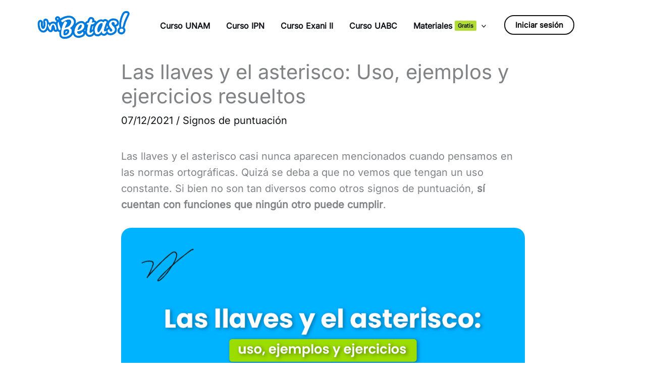

--- FILE ---
content_type: text/html; charset=UTF-8
request_url: https://unibetas.com/las-llaves-y-el-asterisco
body_size: 27770
content:
<!DOCTYPE html>
<html lang="es">
<head>
<meta charset="UTF-8">
<meta name="viewport" content="width=device-width, initial-scale=1">
	<link rel="profile" href="https://gmpg.org/xfn/11"> 
	<link rel="preload" href="https://unibetas.com/wp-content/astra-local-fonts/anton/1Ptgg87LROyAm3Kz-C8.woff2" as="font" type="font/woff2" crossorigin><link rel="preload" href="https://unibetas.com/wp-content/astra-local-fonts/inter/UcCO3FwrK3iLTeHuS_nVMrMxCp50SjIw2boKoduKmMEVuLyfAZ9hiA.woff2" as="font" type="font/woff2" crossorigin><meta name='robots' content='index, follow, max-image-preview:large, max-snippet:-1, max-video-preview:-1' />

	<!-- This site is optimized with the Yoast SEO Premium plugin v26.7 (Yoast SEO v26.7) - https://yoast.com/wordpress/plugins/seo/ -->
	<title>Las llaves y el asterisco: Uso, ejemplos y ejercicios resueltos</title>
<link rel='preload' href='https://unibetas.com/wp-content/uploads/2025/02/unibetas-curso-examen-de-admision-logo-2025.svg' as='image' imagesrcset='' imagesizes=''/>
<link rel='preload' href="https://unibetas.com/wp-content/uploads/2021/11/llaves-asterisco.png" as='image' imagesrcset='https://unibetas.com/wp-content/uploads/2021/11/llaves-asterisco.png 888w, https://unibetas.com/wp-content/uploads/2021/11/llaves-asterisco-300x157.png 300w, https://unibetas.com/wp-content/uploads/2021/11/llaves-asterisco-768x402.png 768w' imagesizes='(max-width: 888px) 100vw, 888px' />
<link rel='preload' href='https://unibetas.com/wp-content/astra-local-fonts/anton/1Ptgg87LROyAm3Kz-C8.woff2' as='font' type='font/woff2' fetchpriority='high' crossorigin='anonymous'><link rel='preload' href='https://unibetas.com/wp-content/astra-local-fonts/inter/UcCO3FwrK3iLTeHuS_nVMrMxCp50SjIw2boKoduKmMEVuLyfAZ9hiA.woff2' as='font' type='font/woff2' fetchpriority='high' crossorigin='anonymous'>
	<meta name="description" content="Las llaves y el asterisco tienen funciones que ningún otro signo puede cumplir. Aquí te las explicamos y te damos varios ejemplos." />
	<link rel="canonical" href="https://unibetas.com/las-llaves-y-el-asterisco/" />
	<meta property="og:locale" content="es_MX" />
	<meta property="og:type" content="article" />
	<meta property="og:title" content="Las llaves y el asterisco: Uso, ejemplos y ejercicios resueltos" />
	<meta property="og:description" content="Las llaves y el asterisco tienen funciones que ningún otro signo puede cumplir. Aquí te las explicamos y te damos varios ejemplos." />
	<meta property="og:url" content="https://unibetas.com/las-llaves-y-el-asterisco/" />
	<meta property="og:site_name" content="Unibetas curso examen de admisión online" />
	<meta property="article:publisher" content="https://www.facebook.com/unibetas/" />
	<meta property="article:published_time" content="2021-12-07T23:27:22+00:00" />
	<meta property="article:modified_time" content="2021-12-07T23:28:33+00:00" />
	<meta property="og:image" content="https://unibetas.com/wp-content/uploads/2021/11/llaves-asterisco.png" />
	<meta property="og:image:width" content="888" />
	<meta property="og:image:height" content="465" />
	<meta property="og:image:type" content="image/png" />
	<meta name="author" content="Max" />
	<meta name="twitter:card" content="summary_large_image" />
	<meta name="twitter:creator" content="@max@proyectoimpulsa.mx" />
	<script type="application/ld+json" class="yoast-schema-graph">{"@context":"https://schema.org","@graph":[{"@type":"Article","@id":"https://unibetas.com/las-llaves-y-el-asterisco/#article","isPartOf":{"@id":"https://unibetas.com/las-llaves-y-el-asterisco/"},"author":{"name":"Max","@id":"https://unibetas.com/#/schema/person/aac3b43c18e9f23e176a96d5afb94847"},"headline":"Las llaves y el asterisco: Uso, ejemplos y ejercicios resueltos","datePublished":"2021-12-07T23:27:22+00:00","dateModified":"2021-12-07T23:28:33+00:00","mainEntityOfPage":{"@id":"https://unibetas.com/las-llaves-y-el-asterisco/"},"wordCount":1921,"commentCount":0,"publisher":{"@id":"https://unibetas.com/#organization"},"image":{"@id":"https://unibetas.com/las-llaves-y-el-asterisco/#primaryimage"},"thumbnailUrl":"https://unibetas.com/wp-content/uploads/2021/11/llaves-asterisco.png","articleSection":["Signos de puntuación"],"inLanguage":"es"},{"@type":"WebPage","@id":"https://unibetas.com/las-llaves-y-el-asterisco/","url":"https://unibetas.com/las-llaves-y-el-asterisco/","name":"Las llaves y el asterisco: Uso, ejemplos y ejercicios resueltos","isPartOf":{"@id":"https://unibetas.com/#website"},"primaryImageOfPage":{"@id":"https://unibetas.com/las-llaves-y-el-asterisco/#primaryimage"},"image":{"@id":"https://unibetas.com/las-llaves-y-el-asterisco/#primaryimage"},"thumbnailUrl":"https://unibetas.com/wp-content/uploads/2021/11/llaves-asterisco.png","datePublished":"2021-12-07T23:27:22+00:00","dateModified":"2021-12-07T23:28:33+00:00","description":"Las llaves y el asterisco tienen funciones que ningún otro signo puede cumplir. Aquí te las explicamos y te damos varios ejemplos.","breadcrumb":{"@id":"https://unibetas.com/las-llaves-y-el-asterisco/#breadcrumb"},"inLanguage":"es","potentialAction":[{"@type":"ReadAction","target":["https://unibetas.com/las-llaves-y-el-asterisco/"]}]},{"@type":"ImageObject","inLanguage":"es","@id":"https://unibetas.com/las-llaves-y-el-asterisco/#primaryimage","url":"https://unibetas.com/wp-content/uploads/2021/11/llaves-asterisco.png","contentUrl":"https://unibetas.com/wp-content/uploads/2021/11/llaves-asterisco.png","width":888,"height":465,"caption":"Llaves y asterisco"},{"@type":"BreadcrumbList","@id":"https://unibetas.com/las-llaves-y-el-asterisco/#breadcrumb","itemListElement":[{"@type":"ListItem","position":1,"name":"Inicio","item":"https://unibetas.com/"},{"@type":"ListItem","position":2,"name":"Signos de puntuación","item":"https://unibetas.com/c-signos-de-puntuacion/"},{"@type":"ListItem","position":3,"name":"Las llaves y el asterisco: Uso, ejemplos y ejercicios resueltos"}]},{"@type":"WebSite","@id":"https://unibetas.com/#website","url":"https://unibetas.com/","name":"Unibetas curso examen de admisión online","description":"","publisher":{"@id":"https://unibetas.com/#organization"},"potentialAction":[{"@type":"SearchAction","target":{"@type":"EntryPoint","urlTemplate":"https://unibetas.com/?s={search_term_string}"},"query-input":{"@type":"PropertyValueSpecification","valueRequired":true,"valueName":"search_term_string"}}],"inLanguage":"es"},{"@type":"Organization","@id":"https://unibetas.com/#organization","name":"Unibetas","url":"https://unibetas.com/","logo":{"@type":"ImageObject","inLanguage":"es","@id":"https://unibetas.com/#/schema/logo/image/","url":"https://unibetas.com/wp-content/uploads/2021/01/unibetas-curso-examen-de-admision.png","contentUrl":"https://unibetas.com/wp-content/uploads/2021/01/unibetas-curso-examen-de-admision.png","width":250,"height":68,"caption":"Unibetas"},"image":{"@id":"https://unibetas.com/#/schema/logo/image/"},"sameAs":["https://www.facebook.com/unibetas/","https://instagram.com/unibetas","https://www.youtube.com/c/Unibetas"]},{"@type":"Person","@id":"https://unibetas.com/#/schema/person/aac3b43c18e9f23e176a96d5afb94847","name":"Max","image":{"@type":"ImageObject","inLanguage":"es","@id":"https://unibetas.com/#/schema/person/image/","url":"https://secure.gravatar.com/avatar/f5d130150b28acf5a62c5338cb618e9269a98d9484977bd58a39e7b0b3d95f57?s=96&d=mm&r=g","contentUrl":"https://secure.gravatar.com/avatar/f5d130150b28acf5a62c5338cb618e9269a98d9484977bd58a39e7b0b3d95f57?s=96&d=mm&r=g","caption":"Max"},"sameAs":["https://unibetas.com","https://x.com/max@proyectoimpulsa.mx"]}]}</script>
	<!-- / Yoast SEO Premium plugin. -->


<style id='wp-img-auto-sizes-contain-inline-css'>img:is([sizes=auto i],[sizes^="auto," i]){contain-intrinsic-size:3000px 1500px}
/*# sourceURL=wp-img-auto-sizes-contain-inline-css */</style>
<link rel='stylesheet' id='astra-theme-css-css' href='https://unibetas.com/wp-content/cache/flying-press/063387c1aadb.main.min.css' media='all' />
<link rel='stylesheet' id='astra-google-fonts-css' href='https://unibetas.com/wp-content/cache/flying-press/1be53318768d.astra-local-fonts.css' media='all' />
<link rel='stylesheet' id='astra-theme-dynamic-css' href='https://unibetas.com/wp-content/cache/flying-press/1916c6014531.astra-theme-dynamic-css-post-17883.css' media='all' />
<link rel='stylesheet' id='hfe-widgets-style-css' href='https://unibetas.com/wp-content/cache/flying-press/993387aae0b0.frontend.css' media='all' />
<style id='wp-emoji-styles-inline-css'>img.wp-smiley, img.emoji {
		display: inline !important;
		border: none !important;
		box-shadow: none !important;
		height: 1em !important;
		width: 1em !important;
		margin: 0 0.07em !important;
		vertical-align: -0.1em !important;
		background: none !important;
		padding: 0 !important;
	}
/*# sourceURL=wp-emoji-styles-inline-css */</style>
<link rel='stylesheet' id='wp-block-library-css' href='https://unibetas.com/wp-content/cache/flying-press/693359d40ab4.style.min.css' media='all' />
<style id='global-styles-inline-css'>:root{--wp--preset--aspect-ratio--square: 1;--wp--preset--aspect-ratio--4-3: 4/3;--wp--preset--aspect-ratio--3-4: 3/4;--wp--preset--aspect-ratio--3-2: 3/2;--wp--preset--aspect-ratio--2-3: 2/3;--wp--preset--aspect-ratio--16-9: 16/9;--wp--preset--aspect-ratio--9-16: 9/16;--wp--preset--color--black: #000000;--wp--preset--color--cyan-bluish-gray: #abb8c3;--wp--preset--color--white: #ffffff;--wp--preset--color--pale-pink: #f78da7;--wp--preset--color--vivid-red: #cf2e2e;--wp--preset--color--luminous-vivid-orange: #ff6900;--wp--preset--color--luminous-vivid-amber: #fcb900;--wp--preset--color--light-green-cyan: #7bdcb5;--wp--preset--color--vivid-green-cyan: #00d084;--wp--preset--color--pale-cyan-blue: #8ed1fc;--wp--preset--color--vivid-cyan-blue: #0693e3;--wp--preset--color--vivid-purple: #9b51e0;--wp--preset--color--ast-global-color-0: var(--ast-global-color-0);--wp--preset--color--ast-global-color-1: var(--ast-global-color-1);--wp--preset--color--ast-global-color-2: var(--ast-global-color-2);--wp--preset--color--ast-global-color-3: var(--ast-global-color-3);--wp--preset--color--ast-global-color-4: var(--ast-global-color-4);--wp--preset--color--ast-global-color-5: var(--ast-global-color-5);--wp--preset--color--ast-global-color-6: var(--ast-global-color-6);--wp--preset--color--ast-global-color-7: var(--ast-global-color-7);--wp--preset--color--ast-global-color-8: var(--ast-global-color-8);--wp--preset--gradient--vivid-cyan-blue-to-vivid-purple: linear-gradient(135deg,rgb(6,147,227) 0%,rgb(155,81,224) 100%);--wp--preset--gradient--light-green-cyan-to-vivid-green-cyan: linear-gradient(135deg,rgb(122,220,180) 0%,rgb(0,208,130) 100%);--wp--preset--gradient--luminous-vivid-amber-to-luminous-vivid-orange: linear-gradient(135deg,rgb(252,185,0) 0%,rgb(255,105,0) 100%);--wp--preset--gradient--luminous-vivid-orange-to-vivid-red: linear-gradient(135deg,rgb(255,105,0) 0%,rgb(207,46,46) 100%);--wp--preset--gradient--very-light-gray-to-cyan-bluish-gray: linear-gradient(135deg,rgb(238,238,238) 0%,rgb(169,184,195) 100%);--wp--preset--gradient--cool-to-warm-spectrum: linear-gradient(135deg,rgb(74,234,220) 0%,rgb(151,120,209) 20%,rgb(207,42,186) 40%,rgb(238,44,130) 60%,rgb(251,105,98) 80%,rgb(254,248,76) 100%);--wp--preset--gradient--blush-light-purple: linear-gradient(135deg,rgb(255,206,236) 0%,rgb(152,150,240) 100%);--wp--preset--gradient--blush-bordeaux: linear-gradient(135deg,rgb(254,205,165) 0%,rgb(254,45,45) 50%,rgb(107,0,62) 100%);--wp--preset--gradient--luminous-dusk: linear-gradient(135deg,rgb(255,203,112) 0%,rgb(199,81,192) 50%,rgb(65,88,208) 100%);--wp--preset--gradient--pale-ocean: linear-gradient(135deg,rgb(255,245,203) 0%,rgb(182,227,212) 50%,rgb(51,167,181) 100%);--wp--preset--gradient--electric-grass: linear-gradient(135deg,rgb(202,248,128) 0%,rgb(113,206,126) 100%);--wp--preset--gradient--midnight: linear-gradient(135deg,rgb(2,3,129) 0%,rgb(40,116,252) 100%);--wp--preset--font-size--small: 13px;--wp--preset--font-size--medium: 20px;--wp--preset--font-size--large: 36px;--wp--preset--font-size--x-large: 42px;--wp--preset--spacing--20: 0.44rem;--wp--preset--spacing--30: 0.67rem;--wp--preset--spacing--40: 1rem;--wp--preset--spacing--50: 1.5rem;--wp--preset--spacing--60: 2.25rem;--wp--preset--spacing--70: 3.38rem;--wp--preset--spacing--80: 5.06rem;--wp--preset--shadow--natural: 6px 6px 9px rgba(0, 0, 0, 0.2);--wp--preset--shadow--deep: 12px 12px 50px rgba(0, 0, 0, 0.4);--wp--preset--shadow--sharp: 6px 6px 0px rgba(0, 0, 0, 0.2);--wp--preset--shadow--outlined: 6px 6px 0px -3px rgb(255, 255, 255), 6px 6px rgb(0, 0, 0);--wp--preset--shadow--crisp: 6px 6px 0px rgb(0, 0, 0);}:root { --wp--style--global--content-size: var(--wp--custom--ast-content-width-size);--wp--style--global--wide-size: var(--wp--custom--ast-wide-width-size); }:where(body) { margin: 0; }.wp-site-blocks > .alignleft { float: left; margin-right: 2em; }.wp-site-blocks > .alignright { float: right; margin-left: 2em; }.wp-site-blocks > .aligncenter { justify-content: center; margin-left: auto; margin-right: auto; }:where(.wp-site-blocks) > * { margin-block-start: 24px; margin-block-end: 0; }:where(.wp-site-blocks) > :first-child { margin-block-start: 0; }:where(.wp-site-blocks) > :last-child { margin-block-end: 0; }:root { --wp--style--block-gap: 24px; }:root :where(.is-layout-flow) > :first-child{margin-block-start: 0;}:root :where(.is-layout-flow) > :last-child{margin-block-end: 0;}:root :where(.is-layout-flow) > *{margin-block-start: 24px;margin-block-end: 0;}:root :where(.is-layout-constrained) > :first-child{margin-block-start: 0;}:root :where(.is-layout-constrained) > :last-child{margin-block-end: 0;}:root :where(.is-layout-constrained) > *{margin-block-start: 24px;margin-block-end: 0;}:root :where(.is-layout-flex){gap: 24px;}:root :where(.is-layout-grid){gap: 24px;}.is-layout-flow > .alignleft{float: left;margin-inline-start: 0;margin-inline-end: 2em;}.is-layout-flow > .alignright{float: right;margin-inline-start: 2em;margin-inline-end: 0;}.is-layout-flow > .aligncenter{margin-left: auto !important;margin-right: auto !important;}.is-layout-constrained > .alignleft{float: left;margin-inline-start: 0;margin-inline-end: 2em;}.is-layout-constrained > .alignright{float: right;margin-inline-start: 2em;margin-inline-end: 0;}.is-layout-constrained > .aligncenter{margin-left: auto !important;margin-right: auto !important;}.is-layout-constrained > :where(:not(.alignleft):not(.alignright):not(.alignfull)){max-width: var(--wp--style--global--content-size);margin-left: auto !important;margin-right: auto !important;}.is-layout-constrained > .alignwide{max-width: var(--wp--style--global--wide-size);}body .is-layout-flex{display: flex;}.is-layout-flex{flex-wrap: wrap;align-items: center;}.is-layout-flex > :is(*, div){margin: 0;}body .is-layout-grid{display: grid;}.is-layout-grid > :is(*, div){margin: 0;}body{padding-top: 0px;padding-right: 0px;padding-bottom: 0px;padding-left: 0px;}a:where(:not(.wp-element-button)){text-decoration: none;}:root :where(.wp-element-button, .wp-block-button__link){background-color: #32373c;border-width: 0;color: #fff;font-family: inherit;font-size: inherit;font-style: inherit;font-weight: inherit;letter-spacing: inherit;line-height: inherit;padding-top: calc(0.667em + 2px);padding-right: calc(1.333em + 2px);padding-bottom: calc(0.667em + 2px);padding-left: calc(1.333em + 2px);text-decoration: none;text-transform: inherit;}.has-black-color{color: var(--wp--preset--color--black) !important;}.has-cyan-bluish-gray-color{color: var(--wp--preset--color--cyan-bluish-gray) !important;}.has-white-color{color: var(--wp--preset--color--white) !important;}.has-pale-pink-color{color: var(--wp--preset--color--pale-pink) !important;}.has-vivid-red-color{color: var(--wp--preset--color--vivid-red) !important;}.has-luminous-vivid-orange-color{color: var(--wp--preset--color--luminous-vivid-orange) !important;}.has-luminous-vivid-amber-color{color: var(--wp--preset--color--luminous-vivid-amber) !important;}.has-light-green-cyan-color{color: var(--wp--preset--color--light-green-cyan) !important;}.has-vivid-green-cyan-color{color: var(--wp--preset--color--vivid-green-cyan) !important;}.has-pale-cyan-blue-color{color: var(--wp--preset--color--pale-cyan-blue) !important;}.has-vivid-cyan-blue-color{color: var(--wp--preset--color--vivid-cyan-blue) !important;}.has-vivid-purple-color{color: var(--wp--preset--color--vivid-purple) !important;}.has-ast-global-color-0-color{color: var(--wp--preset--color--ast-global-color-0) !important;}.has-ast-global-color-1-color{color: var(--wp--preset--color--ast-global-color-1) !important;}.has-ast-global-color-2-color{color: var(--wp--preset--color--ast-global-color-2) !important;}.has-ast-global-color-3-color{color: var(--wp--preset--color--ast-global-color-3) !important;}.has-ast-global-color-4-color{color: var(--wp--preset--color--ast-global-color-4) !important;}.has-ast-global-color-5-color{color: var(--wp--preset--color--ast-global-color-5) !important;}.has-ast-global-color-6-color{color: var(--wp--preset--color--ast-global-color-6) !important;}.has-ast-global-color-7-color{color: var(--wp--preset--color--ast-global-color-7) !important;}.has-ast-global-color-8-color{color: var(--wp--preset--color--ast-global-color-8) !important;}.has-black-background-color{background-color: var(--wp--preset--color--black) !important;}.has-cyan-bluish-gray-background-color{background-color: var(--wp--preset--color--cyan-bluish-gray) !important;}.has-white-background-color{background-color: var(--wp--preset--color--white) !important;}.has-pale-pink-background-color{background-color: var(--wp--preset--color--pale-pink) !important;}.has-vivid-red-background-color{background-color: var(--wp--preset--color--vivid-red) !important;}.has-luminous-vivid-orange-background-color{background-color: var(--wp--preset--color--luminous-vivid-orange) !important;}.has-luminous-vivid-amber-background-color{background-color: var(--wp--preset--color--luminous-vivid-amber) !important;}.has-light-green-cyan-background-color{background-color: var(--wp--preset--color--light-green-cyan) !important;}.has-vivid-green-cyan-background-color{background-color: var(--wp--preset--color--vivid-green-cyan) !important;}.has-pale-cyan-blue-background-color{background-color: var(--wp--preset--color--pale-cyan-blue) !important;}.has-vivid-cyan-blue-background-color{background-color: var(--wp--preset--color--vivid-cyan-blue) !important;}.has-vivid-purple-background-color{background-color: var(--wp--preset--color--vivid-purple) !important;}.has-ast-global-color-0-background-color{background-color: var(--wp--preset--color--ast-global-color-0) !important;}.has-ast-global-color-1-background-color{background-color: var(--wp--preset--color--ast-global-color-1) !important;}.has-ast-global-color-2-background-color{background-color: var(--wp--preset--color--ast-global-color-2) !important;}.has-ast-global-color-3-background-color{background-color: var(--wp--preset--color--ast-global-color-3) !important;}.has-ast-global-color-4-background-color{background-color: var(--wp--preset--color--ast-global-color-4) !important;}.has-ast-global-color-5-background-color{background-color: var(--wp--preset--color--ast-global-color-5) !important;}.has-ast-global-color-6-background-color{background-color: var(--wp--preset--color--ast-global-color-6) !important;}.has-ast-global-color-7-background-color{background-color: var(--wp--preset--color--ast-global-color-7) !important;}.has-ast-global-color-8-background-color{background-color: var(--wp--preset--color--ast-global-color-8) !important;}.has-black-border-color{border-color: var(--wp--preset--color--black) !important;}.has-cyan-bluish-gray-border-color{border-color: var(--wp--preset--color--cyan-bluish-gray) !important;}.has-white-border-color{border-color: var(--wp--preset--color--white) !important;}.has-pale-pink-border-color{border-color: var(--wp--preset--color--pale-pink) !important;}.has-vivid-red-border-color{border-color: var(--wp--preset--color--vivid-red) !important;}.has-luminous-vivid-orange-border-color{border-color: var(--wp--preset--color--luminous-vivid-orange) !important;}.has-luminous-vivid-amber-border-color{border-color: var(--wp--preset--color--luminous-vivid-amber) !important;}.has-light-green-cyan-border-color{border-color: var(--wp--preset--color--light-green-cyan) !important;}.has-vivid-green-cyan-border-color{border-color: var(--wp--preset--color--vivid-green-cyan) !important;}.has-pale-cyan-blue-border-color{border-color: var(--wp--preset--color--pale-cyan-blue) !important;}.has-vivid-cyan-blue-border-color{border-color: var(--wp--preset--color--vivid-cyan-blue) !important;}.has-vivid-purple-border-color{border-color: var(--wp--preset--color--vivid-purple) !important;}.has-ast-global-color-0-border-color{border-color: var(--wp--preset--color--ast-global-color-0) !important;}.has-ast-global-color-1-border-color{border-color: var(--wp--preset--color--ast-global-color-1) !important;}.has-ast-global-color-2-border-color{border-color: var(--wp--preset--color--ast-global-color-2) !important;}.has-ast-global-color-3-border-color{border-color: var(--wp--preset--color--ast-global-color-3) !important;}.has-ast-global-color-4-border-color{border-color: var(--wp--preset--color--ast-global-color-4) !important;}.has-ast-global-color-5-border-color{border-color: var(--wp--preset--color--ast-global-color-5) !important;}.has-ast-global-color-6-border-color{border-color: var(--wp--preset--color--ast-global-color-6) !important;}.has-ast-global-color-7-border-color{border-color: var(--wp--preset--color--ast-global-color-7) !important;}.has-ast-global-color-8-border-color{border-color: var(--wp--preset--color--ast-global-color-8) !important;}.has-vivid-cyan-blue-to-vivid-purple-gradient-background{background: var(--wp--preset--gradient--vivid-cyan-blue-to-vivid-purple) !important;}.has-light-green-cyan-to-vivid-green-cyan-gradient-background{background: var(--wp--preset--gradient--light-green-cyan-to-vivid-green-cyan) !important;}.has-luminous-vivid-amber-to-luminous-vivid-orange-gradient-background{background: var(--wp--preset--gradient--luminous-vivid-amber-to-luminous-vivid-orange) !important;}.has-luminous-vivid-orange-to-vivid-red-gradient-background{background: var(--wp--preset--gradient--luminous-vivid-orange-to-vivid-red) !important;}.has-very-light-gray-to-cyan-bluish-gray-gradient-background{background: var(--wp--preset--gradient--very-light-gray-to-cyan-bluish-gray) !important;}.has-cool-to-warm-spectrum-gradient-background{background: var(--wp--preset--gradient--cool-to-warm-spectrum) !important;}.has-blush-light-purple-gradient-background{background: var(--wp--preset--gradient--blush-light-purple) !important;}.has-blush-bordeaux-gradient-background{background: var(--wp--preset--gradient--blush-bordeaux) !important;}.has-luminous-dusk-gradient-background{background: var(--wp--preset--gradient--luminous-dusk) !important;}.has-pale-ocean-gradient-background{background: var(--wp--preset--gradient--pale-ocean) !important;}.has-electric-grass-gradient-background{background: var(--wp--preset--gradient--electric-grass) !important;}.has-midnight-gradient-background{background: var(--wp--preset--gradient--midnight) !important;}.has-small-font-size{font-size: var(--wp--preset--font-size--small) !important;}.has-medium-font-size{font-size: var(--wp--preset--font-size--medium) !important;}.has-large-font-size{font-size: var(--wp--preset--font-size--large) !important;}.has-x-large-font-size{font-size: var(--wp--preset--font-size--x-large) !important;}
:root :where(.wp-block-pullquote){font-size: 1.5em;line-height: 1.6;}
/*# sourceURL=global-styles-inline-css */</style>
<link rel='stylesheet' id='hfe-style-css' href='https://unibetas.com/wp-content/cache/flying-press/a5bf64d5859e.header-footer-elementor.css' media='all' />
<link rel='stylesheet' id='elementor-icons-css' href='https://unibetas.com/wp-content/cache/flying-press/94d731c2f136.elementor-icons.min.css' media='all' />
<link rel='stylesheet' id='elementor-frontend-css' href='https://unibetas.com/wp-content/cache/flying-press/a286126314ec.frontend.min.css' media='all' />
<link rel='stylesheet' id='elementor-post-1165-css' href='https://unibetas.com/wp-content/cache/flying-press/643255472d69.post-1165.css' media='all' />
<link rel='stylesheet' id='uael-frontend-css' href='https://unibetas.com/wp-content/cache/flying-press/91cc0ab679fa.uael-frontend.min.css' media='all' />
<link rel='stylesheet' id='uael-teammember-social-icons-css' href='https://unibetas.com/wp-content/cache/flying-press/d026a17938c5.widget-social-icons.min.css' media='all' />
<link rel='stylesheet' id='uael-social-share-icons-brands-css' href='https://unibetas.com/wp-content/cache/flying-press/1f1c6abbb54c.brands.css' media='all' />
<link rel='stylesheet' id='uael-social-share-icons-fontawesome-css' href='https://unibetas.com/wp-content/cache/flying-press/aae648ec4102.fontawesome.css' media='all' />
<link rel='stylesheet' id='uael-nav-menu-icons-css' href='https://unibetas.com/wp-content/cache/flying-press/8d37441d69eb.solid.css' media='all' />
<link rel='stylesheet' id='base-desktop-css' href='https://unibetas.com/wp-content/cache/flying-press/c81f797a7b47.base-desktop.css' media='all' />
<link rel='stylesheet' id='astra-addon-css-css' href='https://unibetas.com/wp-content/cache/flying-press/66390f33f4ab.astra-addon-69636c7e9d7382-60567079.css' media='all' />
<link rel='stylesheet' id='astra-addon-dynamic-css' href='https://unibetas.com/wp-content/cache/flying-press/632b59128aa0.astra-addon-dynamic-css-post-17883.css' media='all' />
<link rel='stylesheet' id='tablepress-default-css' href='https://unibetas.com/wp-content/cache/flying-press/cd015175bb67.tablepress-combined.min.css' media='all' />
<link rel='stylesheet' id='tablepress-datatables-buttons-css' href='https://unibetas.com/wp-content/cache/flying-press/f84a3e8dbbe5.datatables.buttons.css' media='all' />
<link rel='stylesheet' id='tablepress-datatables-columnfilterwidgets-css' href='https://unibetas.com/wp-content/cache/flying-press/0045d239afaa.datatables.columnfilterwidgets.css' media='all' />
<link rel='stylesheet' id='tablepress-datatables-fixedheader-css' href='https://unibetas.com/wp-content/cache/flying-press/9e80b5ea5705.datatables.fixedheader.css' media='all' />
<link rel='stylesheet' id='tablepress-datatables-fixedcolumns-css' href='https://unibetas.com/wp-content/cache/flying-press/373209d1e571.datatables.fixedcolumns.css' media='all' />
<link rel='stylesheet' id='tablepress-datatables-scroll-buttons-css' href='https://unibetas.com/wp-content/cache/flying-press/c75f2cd2a3f1.datatables.scroll-buttons.css' media='all' />
<link rel='stylesheet' id='tablepress-responsive-tables-css' href='https://unibetas.com/wp-content/cache/flying-press/7dabe6e16a9f.responsive-tables.css' media='all' />
<link rel='stylesheet' id='hfe-elementor-icons-css' href='https://unibetas.com/wp-content/cache/flying-press/94d731c2f136.elementor-icons.min.css' media='all' />
<link rel='stylesheet' id='hfe-icons-list-css' href='https://unibetas.com/wp-content/cache/flying-press/1c6df716953f.widget-icon-list.min.css' media='all' />
<link rel='stylesheet' id='hfe-social-icons-css' href='https://unibetas.com/wp-content/cache/flying-press/d026a17938c5.widget-social-icons.min.css' media='all' />
<link rel='stylesheet' id='hfe-social-share-icons-brands-css' href='https://unibetas.com/wp-content/cache/flying-press/1f1c6abbb54c.brands.css' media='all' />
<link rel='stylesheet' id='hfe-social-share-icons-fontawesome-css' href='https://unibetas.com/wp-content/cache/flying-press/aae648ec4102.fontawesome.css' media='all' />
<link rel='stylesheet' id='hfe-nav-menu-icons-css' href='https://unibetas.com/wp-content/cache/flying-press/8d37441d69eb.solid.css' media='all' />
<link rel='stylesheet' id='hfe-widget-blockquote-css' href='https://unibetas.com/wp-content/cache/flying-press/424b4e67a96a.widget-blockquote.min.css' media='all' />
<link rel='stylesheet' id='hfe-mega-menu-css' href='https://unibetas.com/wp-content/cache/flying-press/33de3632af4b.widget-mega-menu.min.css' media='all' />
<link rel='stylesheet' id='hfe-nav-menu-widget-css' href='https://unibetas.com/wp-content/cache/flying-press/02caa990c438.widget-nav-menu.min.css' media='all' />
<link rel='stylesheet' id='__EPYT__style-css' href='https://unibetas.com/wp-content/cache/flying-press/e8f1ebfcb1d9.ytprefs.min.css' media='all' />
<style id='__EPYT__style-inline-css'>.epyt-gallery-thumb {
                        width: 50%;
                }
                
/*# sourceURL=__EPYT__style-inline-css */</style>
<link rel='stylesheet' id='__disptype__-css' href='https://unibetas.com/wp-content/cache/flying-press/95a98e075038.lity.min.css' media='all' />
<link rel='stylesheet' id='elementor-gf-local-roboto-css' href='https://unibetas.com/wp-content/cache/flying-press/d0c578aadf59.roboto.css' media='all' />
<link rel='stylesheet' id='elementor-gf-local-robotoslab-css' href='https://unibetas.com/wp-content/cache/flying-press/38545f9f9f29.robotoslab.css' media='all' />
<script src="https://unibetas.com/wp-includes/js/jquery/jquery.min.js?ver=826eb77e86b0" id="jquery-core-js"></script>
<script id="jquery-js-after">
!function($){"use strict";$(document).ready(function(){$(this).scrollTop()>100&&$(".hfe-scroll-to-top-wrap").removeClass("hfe-scroll-to-top-hide"),$(window).scroll(function(){$(this).scrollTop()<100?$(".hfe-scroll-to-top-wrap").fadeOut(300):$(".hfe-scroll-to-top-wrap").fadeIn(300)}),$(".hfe-scroll-to-top-wrap").on("click",function(){$("html, body").animate({scrollTop:0},300);return!1})})}(jQuery);
!function($){'use strict';$(document).ready(function(){var bar=$('.hfe-reading-progress-bar');if(!bar.length)return;$(window).on('scroll',function(){var s=$(window).scrollTop(),d=$(document).height()-$(window).height(),p=d? s/d*100:0;bar.css('width',p+'%')});});}(jQuery);
//# sourceURL=jquery-js-after
</script>
<script src="https://unibetas.com/wp-content/themes/astra/assets/js/minified/flexibility.min.js?ver=f3f609a6ebd5" id="astra-flexibility-js"></script>
<script id="astra-flexibility-js-after">
typeof flexibility !== "undefined" && flexibility(document.documentElement);
//# sourceURL=astra-flexibility-js-after
</script>
<script src="https://unibetas.com/wp-content/plugins/youtube-embed-plus-pro/scripts/lity.min.js?ver=e70471d4de49" id="__dispload__-js"></script>
<script id="__ytprefs__-js-extra">
var _EPYT_ = {"ajaxurl":"https://unibetas.com/wp-admin/admin-ajax.php","security":"80ecc524f9","gallery_scrolloffset":"20","eppathtoscripts":"https://unibetas.com/wp-content/plugins/youtube-embed-plus-pro/scripts/","eppath":"https://unibetas.com/wp-content/plugins/youtube-embed-plus-pro/","epresponsiveselector":"[\"iframe.__youtube_prefs__\",\"iframe[src*='youtube.com']\",\"iframe[src*='youtube-nocookie.com']\",\"iframe[data-ep-src*='youtube.com']\",\"iframe[data-ep-src*='youtube-nocookie.com']\",\"iframe[data-ep-gallerysrc*='youtube.com']\"]","epdovol":"1","version":"14.2.4","evselector":"iframe.__youtube_prefs__[src], iframe[src*=\"youtube.com/embed/\"], iframe[src*=\"youtube-nocookie.com/embed/\"]","ajax_compat":"","maxres_facade":"eager","ytapi_load":"light","pause_others":"","stopMobileBuffer":"1","facade_mode":"","not_live_on_channel":"","not_live_showtime":"180"};
//# sourceURL=__ytprefs__-js-extra
</script>
<script src="https://unibetas.com/wp-content/plugins/youtube-embed-plus-pro/scripts/ytprefs.min.js?ver=fd5902a50f13" id="__ytprefs__-js"></script>
<!-- Google Tag Manager -->
<script>(function(w,d,s,l,i){w[l]=w[l]||[];w[l].push({'gtm.start':
new Date().getTime(),event:'gtm.js'});var f=d.getElementsByTagName(s)[0],
j=d.createElement(s),dl=l!='dataLayer'?'&l='+l:'';j.async=true;j.src=
'https://www.googletagmanager.com/gtm.js?id='+i+dl;f.parentNode.insertBefore(j,f);
})(window,document,'script','dataLayer','GTM-MRX35CM');</script>
<!-- End Google Tag Manager -->


<script src="https://analytics.ahrefs.com/analytics.js" data-key="p7XXFNli6NNj7sYi/C9w4Q" async></script>

<script
  defer
  data-website-id="dfid_SkmIwEcVxcEhbO9Hps66q"
  data-domain="pago.unibetas.com"
  src="https://datafa.st/js/script.js">
</script><meta name="generator" content="Elementor 3.34.1; features: additional_custom_breakpoints; settings: css_print_method-external, google_font-enabled, font_display-auto">
			<style>.e-con.e-parent:nth-of-type(n+4):not(.e-lazyloaded):not(.e-no-lazyload),
				.e-con.e-parent:nth-of-type(n+4):not(.e-lazyloaded):not(.e-no-lazyload) * {
					background-image: none !important;
				}
				@media screen and (max-height: 1024px) {
					.e-con.e-parent:nth-of-type(n+3):not(.e-lazyloaded):not(.e-no-lazyload),
					.e-con.e-parent:nth-of-type(n+3):not(.e-lazyloaded):not(.e-no-lazyload) * {
						background-image: none !important;
					}
				}
				@media screen and (max-height: 640px) {
					.e-con.e-parent:nth-of-type(n+2):not(.e-lazyloaded):not(.e-no-lazyload),
					.e-con.e-parent:nth-of-type(n+2):not(.e-lazyloaded):not(.e-no-lazyload) * {
						background-image: none !important;
					}
				}</style>
			<script>document.addEventListener('DOMContentLoaded', function() {
  const filtros = document.querySelectorAll('.filtro');
  const materias = document.querySelectorAll('.materia');
  
  filtros.forEach(filtro => {
    filtro.addEventListener('click', function() {
      // Remover active de todos los filtros
      filtros.forEach(f => f.classList.remove('active'));
      
      // Agregar active al filtro clickeado
      this.classList.add('active');
      
      const examenSeleccionado = this.getAttribute('data-examen');
      
      // Filtrar materias
      materias.forEach(materia => {
        const examenes = materia.getAttribute('data-examenes');
        
        if (examenSeleccionado === 'todos') {
          materia.classList.remove('hidden');
        } else if (examenes.includes(examenSeleccionado)) {
          materia.classList.remove('hidden');
        } else {
          materia.classList.add('hidden');
        }
      });
    });
  });
});</script><script>window.$crisp=[];window.CRISP_WEBSITE_ID="3aaf7e7c-4d8d-48a5-b651-81c2b1a2f88d";(function(){d=document;s=d.createElement("script");s.src="https://client.crisp.chat/l.js";s.async=1;d.getElementsByTagName("head")[0].appendChild(s);})();</script><link rel="icon" href="https://unibetas.com/wp-content/uploads/2022/11/unibetas-icono.png" sizes="32x32" />
<link rel="icon" href="https://unibetas.com/wp-content/uploads/2022/11/unibetas-icono.png" sizes="192x192" />
<link rel="apple-touch-icon" href="https://unibetas.com/wp-content/uploads/2022/11/unibetas-icono.png" />
<meta name="msapplication-TileImage" content="https://unibetas.com/wp-content/uploads/2022/11/unibetas-icono.png" />
		<style id="wp-custom-css">.entry-content img {
    border-radius: 20px;
}</style>
		<script type="speculationrules">{"prefetch":[{"source":"document","where":{"and":[{"href_matches":"\/*"},{"not":{"href_matches":["\/*.php","\/wp-(admin|includes|content|login|signup|json)(.*)?","\/*\\?(.+)","\/(cart|checkout|logout)(.*)?"]}}]},"eagerness":"moderate"}]}</script></head>

<body itemtype='https://schema.org/Blog' itemscope='itemscope' class="wp-singular post-template-default single single-post postid-17883 single-format-standard wp-custom-logo wp-embed-responsive wp-theme-astra ehf-template-astra ehf-stylesheet-astra ast-desktop ast-separate-container ast-two-container ast-no-sidebar astra-4.12.0 group-blog ast-blog-single-style-1 ast-single-post ast-inherit-site-logo-transparent ast-hfb-header ast-full-width-primary-header ast-full-width-layout uae-sticky-header-enabled ast-normal-title-enabled elementor-default elementor-kit-1165 astra-addon-4.12.0">
<!-- Google Tag Manager (noscript) -->
<noscript><iframe src="https://www.googletagmanager.com/ns.html?id=GTM-MRX35CM"
height="0" width="0" style="display:none;visibility:hidden"></iframe></noscript>
<!-- End Google Tag Manager (noscript) -->
<a
	class="skip-link screen-reader-text"
	href="#content">
		Ir al contenido</a>

<div
class="hfeed site" id="page">
			<header
		class="site-header header-main-layout-1 ast-primary-menu-enabled ast-logo-title-inline ast-hide-custom-menu-mobile ast-builder-menu-toggle-icon ast-mobile-header-inline" id="masthead" itemtype="https://schema.org/WPHeader" itemscope="itemscope" itemid="#masthead"		>
			<div id="ast-desktop-header" data-toggle-type="dropdown">
		<div class="ast-main-header-wrap main-header-bar-wrap ">
		<div class="ast-primary-header-bar ast-primary-header main-header-bar site-header-focus-item" data-section="section-primary-header-builder">
						<div class="site-primary-header-wrap ast-builder-grid-row-container site-header-focus-item ast-container" data-section="section-primary-header-builder">
				<div class="ast-builder-grid-row ast-builder-grid-row-has-sides ast-grid-center-col-layout">
											<div class="site-header-primary-section-left site-header-section ast-flex site-header-section-left">
																	<div class="site-header-primary-section-left-center site-header-section ast-flex ast-grid-left-center-section">
											<div class="ast-builder-layout-element ast-flex site-header-focus-item" data-section="title_tagline">
							<div
				class="site-branding ast-site-identity" itemtype="https://schema.org/Organization" itemscope="itemscope"				>
					<span class="site-logo-img"><a href="https://unibetas.com/" class="custom-logo-link" rel="home"><img fetchpriority="high" width="1608" height="500" src="https://unibetas.com/wp-content/uploads/2025/02/unibetas-curso-examen-de-admision-logo-2025.svg" class="custom-logo" alt="unibetas curso examen de admision logo 2025" decoding="async"  loading="eager"/></a></span>				</div>
			<!-- .site-branding -->
					</div>
												</div>
															</div>
																		<div class="site-header-primary-section-center site-header-section ast-flex ast-grid-section-center">
										<div class="ast-builder-menu-1 ast-builder-menu ast-flex ast-builder-menu-1-focus-item ast-builder-layout-element site-header-focus-item" data-section="section-hb-menu-1">
			<div class="ast-main-header-bar-alignment"><svg xmlns="http://www.w3.org/2000/svg" viewBox="0 0 0 0" width="0" height="0" focusable="false" role="none" style="visibility: hidden; position: absolute; left: -9999px; overflow: hidden;" ><defs><filter id="ast-mm-item99444-color-filter"><feColorMatrix color-interpolation-filters="sRGB" type="matrix" values=" .299 .587 .114 0 0 .299 .587 .114 0 0 .299 .587 .114 0 0 .299 .587 .114 0 0 " /><feComponentTransfer color-interpolation-filters="sRGB" ><feFuncR type="table" tableValues="0 0" /><feFuncG type="table" tableValues="0.16470588235294 0.16470588235294" /><feFuncB type="table" tableValues="0.49019607843137 0.49019607843137" /><feFuncA type="table" tableValues="1 1" /></feComponentTransfer><feComposite in2="SourceGraphic" operator="in" /></filter></defs></svg><svg xmlns="http://www.w3.org/2000/svg" viewBox="0 0 0 0" width="0" height="0" focusable="false" role="none" style="visibility: hidden; position: absolute; left: -9999px; overflow: hidden;" ><defs><filter id="ast-mm-item99445-color-filter"><feColorMatrix color-interpolation-filters="sRGB" type="matrix" values=" .299 .587 .114 0 0 .299 .587 .114 0 0 .299 .587 .114 0 0 .299 .587 .114 0 0 " /><feComponentTransfer color-interpolation-filters="sRGB" ><feFuncR type="table" tableValues="0.69803921568627 0.69803921568627" /><feFuncG type="table" tableValues="0.10980392156863 0.10980392156863" /><feFuncB type="table" tableValues="0.29019607843137 0.29019607843137" /><feFuncA type="table" tableValues="1 1" /></feComponentTransfer><feComposite in2="SourceGraphic" operator="in" /></filter></defs></svg><svg xmlns="http://www.w3.org/2000/svg" viewBox="0 0 0 0" width="0" height="0" focusable="false" role="none" style="visibility: hidden; position: absolute; left: -9999px; overflow: hidden;" ><defs><filter id="ast-mm-item99446-color-filter"><feColorMatrix color-interpolation-filters="sRGB" type="matrix" values=" .299 .587 .114 0 0 .299 .587 .114 0 0 .299 .587 .114 0 0 .299 .587 .114 0 0 " /><feComponentTransfer color-interpolation-filters="sRGB" ><feFuncR type="table" tableValues="0 0" /><feFuncG type="table" tableValues="0.34117647058824 0.34117647058824" /><feFuncB type="table" tableValues="0.93333333333333 0.93333333333333" /><feFuncA type="table" tableValues="1 1" /></feComponentTransfer><feComposite in2="SourceGraphic" operator="in" /></filter></defs></svg><div class="main-header-bar-navigation"><nav class="site-navigation ast-flex-grow-1 navigation-accessibility site-header-focus-item" id="primary-site-navigation-desktop" aria-label="Navegación del sitio principal" itemtype="https://schema.org/SiteNavigationElement" itemscope="itemscope"><div class="main-navigation ast-inline-flex"><ul id="ast-hf-menu-1" class="main-header-menu ast-menu-shadow ast-nav-menu ast-flex  submenu-with-border inline-on-mobile ast-mega-menu-enabled"><li id="menu-item-35534" class="menu-item menu-item-type-post_type menu-item-object-page menu-item-35534"><a href="https://unibetas.com/curso-unam/" class="menu-link"><span class="ast-icon icon-arrow"><svg class="ast-arrow-svg" xmlns="http://www.w3.org/2000/svg" xmlns:xlink="http://www.w3.org/1999/xlink" version="1.1" x="0px" y="0px" width="26px" height="16.043px" viewBox="57 35.171 26 16.043" enable-background="new 57 35.171 26 16.043" xml:space="preserve">
                <path d="M57.5,38.193l12.5,12.5l12.5-12.5l-2.5-2.5l-10,10l-10-10L57.5,38.193z" />
                </svg></span><span class="menu-text">Curso UNAM</span></a></li><li id="menu-item-11254" class="menu-item menu-item-type-post_type menu-item-object-page menu-item-11254"><a href="https://unibetas.com/curso-ipn/" class="menu-link"><span class="ast-icon icon-arrow"><svg class="ast-arrow-svg" xmlns="http://www.w3.org/2000/svg" xmlns:xlink="http://www.w3.org/1999/xlink" version="1.1" x="0px" y="0px" width="26px" height="16.043px" viewBox="57 35.171 26 16.043" enable-background="new 57 35.171 26 16.043" xml:space="preserve">
                <path d="M57.5,38.193l12.5,12.5l12.5-12.5l-2.5-2.5l-10,10l-10-10L57.5,38.193z" />
                </svg></span><span class="menu-text">Curso IPN</span></a></li><li id="menu-item-10565" class="menu-item menu-item-type-post_type menu-item-object-page menu-item-10565"><a href="https://unibetas.com/curso-exani-ii/" class="menu-link"><span class="ast-icon icon-arrow"><svg class="ast-arrow-svg" xmlns="http://www.w3.org/2000/svg" xmlns:xlink="http://www.w3.org/1999/xlink" version="1.1" x="0px" y="0px" width="26px" height="16.043px" viewBox="57 35.171 26 16.043" enable-background="new 57 35.171 26 16.043" xml:space="preserve">
                <path d="M57.5,38.193l12.5,12.5l12.5-12.5l-2.5-2.5l-10,10l-10-10L57.5,38.193z" />
                </svg></span><span class="menu-text">Curso Exani II</span></a></li><li id="menu-item-36" class="menu-item menu-item-type-post_type menu-item-object-page menu-item-36"><a href="https://unibetas.com/curso-examen-uabc-online/" class="menu-link"><span class="ast-icon icon-arrow"><svg class="ast-arrow-svg" xmlns="http://www.w3.org/2000/svg" xmlns:xlink="http://www.w3.org/1999/xlink" version="1.1" x="0px" y="0px" width="26px" height="16.043px" viewBox="57 35.171 26 16.043" enable-background="new 57 35.171 26 16.043" xml:space="preserve">
                <path d="M57.5,38.193l12.5,12.5l12.5-12.5l-2.5-2.5l-10,10l-10-10L57.5,38.193z" />
                </svg></span><span class="menu-text">Curso UABC</span></a></li><li id="menu-item-24794" class="menu-item menu-item-type-custom menu-item-object-custom menu-item-has-children menu-item-24794 astra-megamenu-li content-width-mega"><a aria-expanded="false" title="Materiales" class="menu-link"><span class="ast-icon icon-arrow"><svg class="ast-arrow-svg" xmlns="http://www.w3.org/2000/svg" xmlns:xlink="http://www.w3.org/1999/xlink" version="1.1" x="0px" y="0px" width="26px" height="16.043px" viewBox="57 35.171 26 16.043" enable-background="new 57 35.171 26 16.043" xml:space="preserve">
                <path d="M57.5,38.193l12.5,12.5l12.5-12.5l-2.5-2.5l-10,10l-10-10L57.5,38.193z" />
                </svg></span><span class="menu-text">Materiales</span><span class="astra-mm-highlight-label">Gratis</span><span role="application" class="dropdown-menu-toggle ast-header-navigation-arrow" tabindex="0" aria-expanded="false" aria-label="Menu Toggle"  ><span class="ast-icon icon-arrow"><svg class="ast-arrow-svg" xmlns="http://www.w3.org/2000/svg" xmlns:xlink="http://www.w3.org/1999/xlink" version="1.1" x="0px" y="0px" width="26px" height="16.043px" viewBox="57 35.171 26 16.043" enable-background="new 57 35.171 26 16.043" xml:space="preserve">
                <path d="M57.5,38.193l12.5,12.5l12.5-12.5l-2.5-2.5l-10,10l-10-10L57.5,38.193z" />
                </svg></span></span></a><button class="ast-menu-toggle" aria-expanded="false" aria-label="Toggle Menu"><span class="ast-icon icon-arrow"><svg class="ast-arrow-svg" xmlns="http://www.w3.org/2000/svg" xmlns:xlink="http://www.w3.org/1999/xlink" version="1.1" x="0px" y="0px" width="26px" height="16.043px" viewBox="57 35.171 26 16.043" enable-background="new 57 35.171 26 16.043" xml:space="preserve">
                <path d="M57.5,38.193l12.5,12.5l12.5-12.5l-2.5-2.5l-10,10l-10-10L57.5,38.193z" />
                </svg></span></button>
<ul class="astra-megamenu sub-menu astra-mega-menu-width-content ast-hidden">
	<li id="menu-item-99444" class="menu-item menu-item-type-custom menu-item-object-custom menu-item-has-children menu-item-99444 menu-item-heading"><span class="ast-disable-link menu-link"><span class="ast-icon icon-arrow"><svg class="ast-arrow-svg" xmlns="http://www.w3.org/2000/svg" xmlns:xlink="http://www.w3.org/1999/xlink" version="1.1" x="0px" y="0px" width="26px" height="16.043px" viewBox="57 35.171 26 16.043" enable-background="new 57 35.171 26 16.043" xml:space="preserve">
                <path d="M57.5,38.193l12.5,12.5l12.5-12.5l-2.5-2.5l-10,10l-10-10L57.5,38.193z" />
                </svg></span><span class="astra-mm-icon-label icon-item-99444"><span aria-hidden="true" class="ahfb-svg-iconset ast-inline-flex"><svg xmlns='http://www.w3.org/2000/svg' viewBox='0 0 512 512'><path d='M256 224c-79.41 0-192 122.76-192 200.25 0 34.9 26.81 55.75 71.74 55.75 48.84 0 81.09-25.08 120.26-25.08 39.51 0 71.85 25.08 120.26 25.08 44.93 0 71.74-20.85 71.74-55.75C448 346.76 335.41 224 256 224zm-147.28-12.61c-10.4-34.65-42.44-57.09-71.56-50.13-29.12 6.96-44.29 40.69-33.89 75.34 10.4 34.65 42.44 57.09 71.56 50.13 29.12-6.96 44.29-40.69 33.89-75.34zm84.72-20.78c30.94-8.14 46.42-49.94 34.58-93.36s-46.52-72.01-77.46-63.87-46.42 49.94-34.58 93.36c11.84 43.42 46.53 72.02 77.46 63.87zm281.39-29.34c-29.12-6.96-61.15 15.48-71.56 50.13-10.4 34.65 4.77 68.38 33.89 75.34 29.12 6.96 61.15-15.48 71.56-50.13 10.4-34.65-4.77-68.38-33.89-75.34zm-156.27 29.34c30.94 8.14 65.62-20.45 77.46-63.87 11.84-43.42-3.64-85.21-34.58-93.36s-65.62 20.45-77.46 63.87c-11.84 43.42 3.64 85.22 34.58 93.36z'></path></svg></span></span><span class="menu-text">UNAM</span><span role="application" class="dropdown-menu-toggle ast-header-navigation-arrow" tabindex="0" aria-expanded="false" aria-label="Menu Toggle"  ><span class="ast-icon icon-arrow"><svg class="ast-arrow-svg" xmlns="http://www.w3.org/2000/svg" xmlns:xlink="http://www.w3.org/1999/xlink" version="1.1" x="0px" y="0px" width="26px" height="16.043px" viewBox="57 35.171 26 16.043" enable-background="new 57 35.171 26 16.043" xml:space="preserve">
                <path d="M57.5,38.193l12.5,12.5l12.5-12.5l-2.5-2.5l-10,10l-10-10L57.5,38.193z" />
                </svg></span></span></span><button class="ast-menu-toggle" aria-expanded="false" aria-label="Toggle Menu"><span class="ast-icon icon-arrow"><svg class="ast-arrow-svg" xmlns="http://www.w3.org/2000/svg" xmlns:xlink="http://www.w3.org/1999/xlink" version="1.1" x="0px" y="0px" width="26px" height="16.043px" viewBox="57 35.171 26 16.043" enable-background="new 57 35.171 26 16.043" xml:space="preserve">
                <path d="M57.5,38.193l12.5,12.5l12.5-12.5l-2.5-2.5l-10,10l-10-10L57.5,38.193z" />
                </svg></span></button>
	<ul class="sub-menu">
		<li id="menu-item-82697" class="menu-item menu-item-type-post_type menu-item-object-page menu-item-82697"><a href="https://unibetas.com/evento-unam/" class="menu-link"><span class="ast-icon icon-arrow"><svg class="ast-arrow-svg" xmlns="http://www.w3.org/2000/svg" xmlns:xlink="http://www.w3.org/1999/xlink" version="1.1" x="0px" y="0px" width="26px" height="16.043px" viewBox="57 35.171 26 16.043" enable-background="new 57 35.171 26 16.043" xml:space="preserve">
                <path d="M57.5,38.193l12.5,12.5l12.5-12.5l-2.5-2.5l-10,10l-10-10L57.5,38.193z" />
                </svg></span><span class="menu-text">Examen simulacro UNAM</span></a></li>		<li id="menu-item-31405" class="menu-item menu-item-type-post_type menu-item-object-page menu-item-31405"><a href="https://unibetas.com/materiales-unam/" class="menu-link"><span class="ast-icon icon-arrow"><svg class="ast-arrow-svg" xmlns="http://www.w3.org/2000/svg" xmlns:xlink="http://www.w3.org/1999/xlink" version="1.1" x="0px" y="0px" width="26px" height="16.043px" viewBox="57 35.171 26 16.043" enable-background="new 57 35.171 26 16.043" xml:space="preserve">
                <path d="M57.5,38.193l12.5,12.5l12.5-12.5l-2.5-2.5l-10,10l-10-10L57.5,38.193z" />
                </svg></span><span class="menu-text">Simulacros y ebooks</span></a></li>		<li id="menu-item-31406" class="menu-item menu-item-type-post_type menu-item-object-post menu-item-31406"><a href="https://unibetas.com/guia-unam/" class="menu-link"><span class="ast-icon icon-arrow"><svg class="ast-arrow-svg" xmlns="http://www.w3.org/2000/svg" xmlns:xlink="http://www.w3.org/1999/xlink" version="1.1" x="0px" y="0px" width="26px" height="16.043px" viewBox="57 35.171 26 16.043" enable-background="new 57 35.171 26 16.043" xml:space="preserve">
                <path d="M57.5,38.193l12.5,12.5l12.5-12.5l-2.5-2.5l-10,10l-10-10L57.5,38.193z" />
                </svg></span><span class="menu-text">Guía UNAM 2026</span></a></li>		<li id="menu-item-30010" class="menu-item menu-item-type-post_type menu-item-object-post menu-item-30010"><a href="https://unibetas.com/convocatoria-unam/" class="menu-link"><span class="ast-icon icon-arrow"><svg class="ast-arrow-svg" xmlns="http://www.w3.org/2000/svg" xmlns:xlink="http://www.w3.org/1999/xlink" version="1.1" x="0px" y="0px" width="26px" height="16.043px" viewBox="57 35.171 26 16.043" enable-background="new 57 35.171 26 16.043" xml:space="preserve">
                <path d="M57.5,38.193l12.5,12.5l12.5-12.5l-2.5-2.5l-10,10l-10-10L57.5,38.193z" />
                </svg></span><span class="menu-text">Convocatoria UNAM 2026</span></a></li>	</ul>
</li>	<li id="menu-item-99445" class="menu-item menu-item-type-custom menu-item-object-custom menu-item-has-children menu-item-99445 menu-item-heading"><span href="javascript:void(0)" class="ast-disable-link menu-link"><span class="ast-icon icon-arrow"><svg class="ast-arrow-svg" xmlns="http://www.w3.org/2000/svg" xmlns:xlink="http://www.w3.org/1999/xlink" version="1.1" x="0px" y="0px" width="26px" height="16.043px" viewBox="57 35.171 26 16.043" enable-background="new 57 35.171 26 16.043" xml:space="preserve">
                <path d="M57.5,38.193l12.5,12.5l12.5-12.5l-2.5-2.5l-10,10l-10-10L57.5,38.193z" />
                </svg></span><span class="astra-mm-icon-label icon-item-99445"><span aria-hidden="true" class="ahfb-svg-iconset ast-inline-flex"><svg xmlns='http://www.w3.org/2000/svg' viewBox='0 0 512 512'><path d='M509.8 332.5l-69.9-164.3c-14.9-41.2-50.4-71-93-79.2 18-10.6 46.3-35.9 34.2-82.3-1.3-5-7.1-7.9-12-6.1L166.9 76.3C35.9 123.4 0 238.9 0 398.8V480c0 17.7 14.3 32 32 32h236.2c23.8 0 39.3-25 28.6-46.3L256 384v-.7c-45.6-3.5-84.6-30.7-104.3-69.6-1.6-3.1-.9-6.9 1.6-9.3l12.1-12.1c3.9-3.9 10.6-2.7 12.9 2.4 14.8 33.7 48.2 57.4 87.4 57.4 17.2 0 33-5.1 46.8-13.2l46 63.9c6 8.4 15.7 13.3 26 13.3h50.3c8.5 0 16.6-3.4 22.6-9.4l45.3-39.8c8.9-9.1 11.7-22.6 7.1-34.4zM328 224c-13.3 0-24-10.7-24-24s10.7-24 24-24 24 10.7 24 24-10.7 24-24 24z'></path></svg></span></span><span class="menu-text">IPN</span><span role="application" class="dropdown-menu-toggle ast-header-navigation-arrow" tabindex="0" aria-expanded="false" aria-label="Menu Toggle"  ><span class="ast-icon icon-arrow"><svg class="ast-arrow-svg" xmlns="http://www.w3.org/2000/svg" xmlns:xlink="http://www.w3.org/1999/xlink" version="1.1" x="0px" y="0px" width="26px" height="16.043px" viewBox="57 35.171 26 16.043" enable-background="new 57 35.171 26 16.043" xml:space="preserve">
                <path d="M57.5,38.193l12.5,12.5l12.5-12.5l-2.5-2.5l-10,10l-10-10L57.5,38.193z" />
                </svg></span></span></span><button class="ast-menu-toggle" aria-expanded="false" aria-label="Toggle Menu"><span class="ast-icon icon-arrow"><svg class="ast-arrow-svg" xmlns="http://www.w3.org/2000/svg" xmlns:xlink="http://www.w3.org/1999/xlink" version="1.1" x="0px" y="0px" width="26px" height="16.043px" viewBox="57 35.171 26 16.043" enable-background="new 57 35.171 26 16.043" xml:space="preserve">
                <path d="M57.5,38.193l12.5,12.5l12.5-12.5l-2.5-2.5l-10,10l-10-10L57.5,38.193z" />
                </svg></span></button>
	<ul class="sub-menu">
		<li id="menu-item-82694" class="menu-item menu-item-type-post_type menu-item-object-page menu-item-82694"><a href="https://unibetas.com/evento-ipn/" class="menu-link"><span class="ast-icon icon-arrow"><svg class="ast-arrow-svg" xmlns="http://www.w3.org/2000/svg" xmlns:xlink="http://www.w3.org/1999/xlink" version="1.1" x="0px" y="0px" width="26px" height="16.043px" viewBox="57 35.171 26 16.043" enable-background="new 57 35.171 26 16.043" xml:space="preserve">
                <path d="M57.5,38.193l12.5,12.5l12.5-12.5l-2.5-2.5l-10,10l-10-10L57.5,38.193z" />
                </svg></span><span class="menu-text">Examen simulacro IPN</span></a></li>		<li id="menu-item-24795" class="menu-item menu-item-type-post_type menu-item-object-page menu-item-24795"><a href="https://unibetas.com/materiales-ipn/" class="menu-link"><span class="ast-icon icon-arrow"><svg class="ast-arrow-svg" xmlns="http://www.w3.org/2000/svg" xmlns:xlink="http://www.w3.org/1999/xlink" version="1.1" x="0px" y="0px" width="26px" height="16.043px" viewBox="57 35.171 26 16.043" enable-background="new 57 35.171 26 16.043" xml:space="preserve">
                <path d="M57.5,38.193l12.5,12.5l12.5-12.5l-2.5-2.5l-10,10l-10-10L57.5,38.193z" />
                </svg></span><span class="menu-text">Materiales IPN</span></a></li>		<li id="menu-item-2010" class="menu-item menu-item-type-post_type menu-item-object-post menu-item-2010"><a href="https://unibetas.com/guia-ipn/" class="menu-link"><span class="ast-icon icon-arrow"><svg class="ast-arrow-svg" xmlns="http://www.w3.org/2000/svg" xmlns:xlink="http://www.w3.org/1999/xlink" version="1.1" x="0px" y="0px" width="26px" height="16.043px" viewBox="57 35.171 26 16.043" enable-background="new 57 35.171 26 16.043" xml:space="preserve">
                <path d="M57.5,38.193l12.5,12.5l12.5-12.5l-2.5-2.5l-10,10l-10-10L57.5,38.193z" />
                </svg></span><span class="menu-text">Guía IPN</span></a></li>		<li id="menu-item-2009" class="menu-item menu-item-type-post_type menu-item-object-post menu-item-2009"><a href="https://unibetas.com/convocatoria-ipn/" class="menu-link"><span class="ast-icon icon-arrow"><svg class="ast-arrow-svg" xmlns="http://www.w3.org/2000/svg" xmlns:xlink="http://www.w3.org/1999/xlink" version="1.1" x="0px" y="0px" width="26px" height="16.043px" viewBox="57 35.171 26 16.043" enable-background="new 57 35.171 26 16.043" xml:space="preserve">
                <path d="M57.5,38.193l12.5,12.5l12.5-12.5l-2.5-2.5l-10,10l-10-10L57.5,38.193z" />
                </svg></span><span class="menu-text">Convocatoria IPN</span></a></li>	</ul>
</li>	<li id="menu-item-99446" class="menu-item menu-item-type-custom menu-item-object-custom menu-item-has-children menu-item-99446 menu-item-heading"><span href="javascript:void(0)" class="ast-disable-link menu-link"><span class="ast-icon icon-arrow"><svg class="ast-arrow-svg" xmlns="http://www.w3.org/2000/svg" xmlns:xlink="http://www.w3.org/1999/xlink" version="1.1" x="0px" y="0px" width="26px" height="16.043px" viewBox="57 35.171 26 16.043" enable-background="new 57 35.171 26 16.043" xml:space="preserve">
                <path d="M57.5,38.193l12.5,12.5l12.5-12.5l-2.5-2.5l-10,10l-10-10L57.5,38.193z" />
                </svg></span><span class="astra-mm-icon-label icon-item-99446"><span aria-hidden="true" class="ahfb-svg-iconset ast-inline-flex"><svg xmlns='http://www.w3.org/2000/svg' viewBox='0 0 448 512'><path d='M422.19 109.95L256.21 9.07c-19.91-12.1-44.52-12.1-64.43 0L25.81 109.95c-5.32 3.23-5.29 11.27.06 14.46L224 242.55l198.14-118.14c5.35-3.19 5.38-11.22.05-14.46zm13.84 44.63L240 271.46v223.82c0 12.88 13.39 20.91 24.05 14.43l152.16-92.48c19.68-11.96 31.79-33.94 31.79-57.7v-197.7c0-6.41-6.64-10.43-11.97-7.25zM0 161.83v197.7c0 23.77 12.11 45.74 31.79 57.7l152.16 92.47c10.67 6.48 24.05-1.54 24.05-14.43V271.46L11.97 154.58C6.64 151.4 0 155.42 0 161.83z'></path></svg></span></span><span class="menu-text">Exani II</span><span role="application" class="dropdown-menu-toggle ast-header-navigation-arrow" tabindex="0" aria-expanded="false" aria-label="Menu Toggle"  ><span class="ast-icon icon-arrow"><svg class="ast-arrow-svg" xmlns="http://www.w3.org/2000/svg" xmlns:xlink="http://www.w3.org/1999/xlink" version="1.1" x="0px" y="0px" width="26px" height="16.043px" viewBox="57 35.171 26 16.043" enable-background="new 57 35.171 26 16.043" xml:space="preserve">
                <path d="M57.5,38.193l12.5,12.5l12.5-12.5l-2.5-2.5l-10,10l-10-10L57.5,38.193z" />
                </svg></span></span></span><button class="ast-menu-toggle" aria-expanded="false" aria-label="Toggle Menu"><span class="ast-icon icon-arrow"><svg class="ast-arrow-svg" xmlns="http://www.w3.org/2000/svg" xmlns:xlink="http://www.w3.org/1999/xlink" version="1.1" x="0px" y="0px" width="26px" height="16.043px" viewBox="57 35.171 26 16.043" enable-background="new 57 35.171 26 16.043" xml:space="preserve">
                <path d="M57.5,38.193l12.5,12.5l12.5-12.5l-2.5-2.5l-10,10l-10-10L57.5,38.193z" />
                </svg></span></button>
	<ul class="sub-menu">
		<li id="menu-item-82696" class="menu-item menu-item-type-post_type menu-item-object-page menu-item-82696"><a href="https://unibetas.com/evento-exani-ii/" class="menu-link"><span class="ast-icon icon-arrow"><svg class="ast-arrow-svg" xmlns="http://www.w3.org/2000/svg" xmlns:xlink="http://www.w3.org/1999/xlink" version="1.1" x="0px" y="0px" width="26px" height="16.043px" viewBox="57 35.171 26 16.043" enable-background="new 57 35.171 26 16.043" xml:space="preserve">
                <path d="M57.5,38.193l12.5,12.5l12.5-12.5l-2.5-2.5l-10,10l-10-10L57.5,38.193z" />
                </svg></span><span class="menu-text">Examen Simulador Exani II</span></a></li>		<li id="menu-item-14098" class="menu-item menu-item-type-custom menu-item-object-custom menu-item-14098"><a href="https://unibetas.com/guia-exani-ii/" class="menu-link"><span class="ast-icon icon-arrow"><svg class="ast-arrow-svg" xmlns="http://www.w3.org/2000/svg" xmlns:xlink="http://www.w3.org/1999/xlink" version="1.1" x="0px" y="0px" width="26px" height="16.043px" viewBox="57 35.171 26 16.043" enable-background="new 57 35.171 26 16.043" xml:space="preserve">
                <path d="M57.5,38.193l12.5,12.5l12.5-12.5l-2.5-2.5l-10,10l-10-10L57.5,38.193z" />
                </svg></span><span class="menu-text">Guía Exani II</span></a></li>		<li id="menu-item-24796" class="menu-item menu-item-type-post_type menu-item-object-page menu-item-24796"><a href="https://unibetas.com/materiales-exani-ii/" class="menu-link"><span class="ast-icon icon-arrow"><svg class="ast-arrow-svg" xmlns="http://www.w3.org/2000/svg" xmlns:xlink="http://www.w3.org/1999/xlink" version="1.1" x="0px" y="0px" width="26px" height="16.043px" viewBox="57 35.171 26 16.043" enable-background="new 57 35.171 26 16.043" xml:space="preserve">
                <path d="M57.5,38.193l12.5,12.5l12.5-12.5l-2.5-2.5l-10,10l-10-10L57.5,38.193z" />
                </svg></span><span class="menu-text">Materiales Exani II</span></a></li>	</ul>
</li></ul>
</li></ul></div></nav></div></div>		</div>
									</div>
																			<div class="site-header-primary-section-right site-header-section ast-flex ast-grid-right-section">
																	<div class="site-header-primary-section-right-center site-header-section ast-flex ast-grid-right-center-section">
												<div class="ast-builder-layout-element ast-flex site-header-focus-item ast-header-button-1" data-section="section-hb-button-1">
			<div class="ast-builder-button-wrap ast-builder-button-size-sm"><a class="ast-custom-button-link" href="https://curso.unibetas.com/Account/Login" target="_blank" rel=" nofollow" role="button" aria-label="Iniciar sesión" >
				<div class="ast-custom-button">Iniciar sesión</div>
			</a><a class="menu-link" href="https://curso.unibetas.com/Account/Login" target="_blank" rel=" nofollow">Iniciar sesión</a></div>		</div>
											</div>
																</div>
												</div>
					</div>
								</div>
			</div>
	</div> <!-- Main Header Bar Wrap -->
<div id="ast-mobile-header" class="ast-mobile-header-wrap " data-type="dropdown">
		<div class="ast-main-header-wrap main-header-bar-wrap" >
		<div class="ast-primary-header-bar ast-primary-header main-header-bar site-primary-header-wrap site-header-focus-item ast-builder-grid-row-layout-default ast-builder-grid-row-tablet-layout-default ast-builder-grid-row-mobile-layout-default" data-section="section-primary-header-builder">
									<div class="ast-builder-grid-row ast-builder-grid-row-has-sides ast-builder-grid-row-no-center">
													<div class="site-header-primary-section-left site-header-section ast-flex site-header-section-left">
										<div class="ast-builder-layout-element ast-flex site-header-focus-item" data-section="title_tagline">
							<div
				class="site-branding ast-site-identity" itemtype="https://schema.org/Organization" itemscope="itemscope"				>
					<span class="site-logo-img"><a href="https://unibetas.com/" class="custom-logo-link" rel="home"><img fetchpriority="high" width="1608" height="500" src="https://unibetas.com/wp-content/uploads/2025/02/unibetas-curso-examen-de-admision-logo-2025.svg" class="custom-logo" alt="unibetas curso examen de admision logo 2025" decoding="async" /></a></span>				</div>
			<!-- .site-branding -->
					</div>
									</div>
																									<div class="site-header-primary-section-right site-header-section ast-flex ast-grid-right-section">
										<div class="ast-builder-layout-element ast-flex site-header-focus-item" data-section="section-header-mobile-trigger">
						<div class="ast-button-wrap">
				<button type="button" class="menu-toggle main-header-menu-toggle ast-mobile-menu-trigger-fill"   aria-expanded="false" aria-label="Main menu toggle">
					<span class="mobile-menu-toggle-icon">
						<span aria-hidden="true" class="ahfb-svg-iconset ast-inline-flex svg-baseline"><svg class='ast-mobile-svg ast-menu2-svg' fill='currentColor' version='1.1' xmlns='http://www.w3.org/2000/svg' width='24' height='28' viewBox='0 0 24 28'><path d='M24 21v2c0 0.547-0.453 1-1 1h-22c-0.547 0-1-0.453-1-1v-2c0-0.547 0.453-1 1-1h22c0.547 0 1 0.453 1 1zM24 13v2c0 0.547-0.453 1-1 1h-22c-0.547 0-1-0.453-1-1v-2c0-0.547 0.453-1 1-1h22c0.547 0 1 0.453 1 1zM24 5v2c0 0.547-0.453 1-1 1h-22c-0.547 0-1-0.453-1-1v-2c0-0.547 0.453-1 1-1h22c0.547 0 1 0.453 1 1z'></path></svg></span><span aria-hidden="true" class="ahfb-svg-iconset ast-inline-flex svg-baseline"><svg class='ast-mobile-svg ast-close-svg' fill='currentColor' version='1.1' xmlns='http://www.w3.org/2000/svg' width='24' height='24' viewBox='0 0 24 24'><path d='M5.293 6.707l5.293 5.293-5.293 5.293c-0.391 0.391-0.391 1.024 0 1.414s1.024 0.391 1.414 0l5.293-5.293 5.293 5.293c0.391 0.391 1.024 0.391 1.414 0s0.391-1.024 0-1.414l-5.293-5.293 5.293-5.293c0.391-0.391 0.391-1.024 0-1.414s-1.024-0.391-1.414 0l-5.293 5.293-5.293-5.293c-0.391-0.391-1.024-0.391-1.414 0s-0.391 1.024 0 1.414z'></path></svg></span>					</span>
									</button>
			</div>
					</div>
									</div>
											</div>
						</div>
	</div>
				<div class="ast-mobile-header-content content-align-center ">
						<div class="ast-builder-menu-mobile ast-builder-menu ast-builder-menu-mobile-focus-item ast-builder-layout-element site-header-focus-item" data-section="section-header-mobile-menu">
			<div class="ast-main-header-bar-alignment"><svg xmlns="http://www.w3.org/2000/svg" viewBox="0 0 0 0" width="0" height="0" focusable="false" role="none" style="visibility: hidden; position: absolute; left: -9999px; overflow: hidden;" ><defs><filter id="ast-mm-item99444-color-filter"><feColorMatrix color-interpolation-filters="sRGB" type="matrix" values=" .299 .587 .114 0 0 .299 .587 .114 0 0 .299 .587 .114 0 0 .299 .587 .114 0 0 " /><feComponentTransfer color-interpolation-filters="sRGB" ><feFuncR type="table" tableValues="0 0" /><feFuncG type="table" tableValues="0.16470588235294 0.16470588235294" /><feFuncB type="table" tableValues="0.49019607843137 0.49019607843137" /><feFuncA type="table" tableValues="1 1" /></feComponentTransfer><feComposite in2="SourceGraphic" operator="in" /></filter></defs></svg><svg xmlns="http://www.w3.org/2000/svg" viewBox="0 0 0 0" width="0" height="0" focusable="false" role="none" style="visibility: hidden; position: absolute; left: -9999px; overflow: hidden;" ><defs><filter id="ast-mm-item99445-color-filter"><feColorMatrix color-interpolation-filters="sRGB" type="matrix" values=" .299 .587 .114 0 0 .299 .587 .114 0 0 .299 .587 .114 0 0 .299 .587 .114 0 0 " /><feComponentTransfer color-interpolation-filters="sRGB" ><feFuncR type="table" tableValues="0.69803921568627 0.69803921568627" /><feFuncG type="table" tableValues="0.10980392156863 0.10980392156863" /><feFuncB type="table" tableValues="0.29019607843137 0.29019607843137" /><feFuncA type="table" tableValues="1 1" /></feComponentTransfer><feComposite in2="SourceGraphic" operator="in" /></filter></defs></svg><svg xmlns="http://www.w3.org/2000/svg" viewBox="0 0 0 0" width="0" height="0" focusable="false" role="none" style="visibility: hidden; position: absolute; left: -9999px; overflow: hidden;" ><defs><filter id="ast-mm-item99446-color-filter"><feColorMatrix color-interpolation-filters="sRGB" type="matrix" values=" .299 .587 .114 0 0 .299 .587 .114 0 0 .299 .587 .114 0 0 .299 .587 .114 0 0 " /><feComponentTransfer color-interpolation-filters="sRGB" ><feFuncR type="table" tableValues="0 0" /><feFuncG type="table" tableValues="0.34117647058824 0.34117647058824" /><feFuncB type="table" tableValues="0.93333333333333 0.93333333333333" /><feFuncA type="table" tableValues="1 1" /></feComponentTransfer><feComposite in2="SourceGraphic" operator="in" /></filter></defs></svg><div class="main-header-bar-navigation"><nav class="site-navigation ast-flex-grow-1 navigation-accessibility site-header-focus-item" id="ast-mobile-site-navigation" aria-label="Site Navigation: Principal" itemtype="https://schema.org/SiteNavigationElement" itemscope="itemscope"><div class="main-navigation"><ul id="ast-hf-mobile-menu" class="main-header-menu ast-nav-menu ast-flex  submenu-with-border astra-menu-animation-fade  stack-on-mobile ast-mega-menu-enabled"><li class="menu-item menu-item-type-post_type menu-item-object-page menu-item-35534"><a href="https://unibetas.com/curso-unam/" class="menu-link"><span class="ast-icon icon-arrow"><svg class="ast-arrow-svg" xmlns="http://www.w3.org/2000/svg" xmlns:xlink="http://www.w3.org/1999/xlink" version="1.1" x="0px" y="0px" width="26px" height="16.043px" viewBox="57 35.171 26 16.043" enable-background="new 57 35.171 26 16.043" xml:space="preserve">
                <path d="M57.5,38.193l12.5,12.5l12.5-12.5l-2.5-2.5l-10,10l-10-10L57.5,38.193z" />
                </svg></span><span class="menu-text">Curso UNAM</span></a></li><li class="menu-item menu-item-type-post_type menu-item-object-page menu-item-11254"><a href="https://unibetas.com/curso-ipn/" class="menu-link"><span class="ast-icon icon-arrow"><svg class="ast-arrow-svg" xmlns="http://www.w3.org/2000/svg" xmlns:xlink="http://www.w3.org/1999/xlink" version="1.1" x="0px" y="0px" width="26px" height="16.043px" viewBox="57 35.171 26 16.043" enable-background="new 57 35.171 26 16.043" xml:space="preserve">
                <path d="M57.5,38.193l12.5,12.5l12.5-12.5l-2.5-2.5l-10,10l-10-10L57.5,38.193z" />
                </svg></span><span class="menu-text">Curso IPN</span></a></li><li class="menu-item menu-item-type-post_type menu-item-object-page menu-item-10565"><a href="https://unibetas.com/curso-exani-ii/" class="menu-link"><span class="ast-icon icon-arrow"><svg class="ast-arrow-svg" xmlns="http://www.w3.org/2000/svg" xmlns:xlink="http://www.w3.org/1999/xlink" version="1.1" x="0px" y="0px" width="26px" height="16.043px" viewBox="57 35.171 26 16.043" enable-background="new 57 35.171 26 16.043" xml:space="preserve">
                <path d="M57.5,38.193l12.5,12.5l12.5-12.5l-2.5-2.5l-10,10l-10-10L57.5,38.193z" />
                </svg></span><span class="menu-text">Curso Exani II</span></a></li><li class="menu-item menu-item-type-post_type menu-item-object-page menu-item-36"><a href="https://unibetas.com/curso-examen-uabc-online/" class="menu-link"><span class="ast-icon icon-arrow"><svg class="ast-arrow-svg" xmlns="http://www.w3.org/2000/svg" xmlns:xlink="http://www.w3.org/1999/xlink" version="1.1" x="0px" y="0px" width="26px" height="16.043px" viewBox="57 35.171 26 16.043" enable-background="new 57 35.171 26 16.043" xml:space="preserve">
                <path d="M57.5,38.193l12.5,12.5l12.5-12.5l-2.5-2.5l-10,10l-10-10L57.5,38.193z" />
                </svg></span><span class="menu-text">Curso UABC</span></a></li><li class="menu-item menu-item-type-custom menu-item-object-custom menu-item-has-children menu-item-24794"><a aria-expanded="false" title="Materiales" class="menu-link"><span class="ast-icon icon-arrow"><svg class="ast-arrow-svg" xmlns="http://www.w3.org/2000/svg" xmlns:xlink="http://www.w3.org/1999/xlink" version="1.1" x="0px" y="0px" width="26px" height="16.043px" viewBox="57 35.171 26 16.043" enable-background="new 57 35.171 26 16.043" xml:space="preserve">
                <path d="M57.5,38.193l12.5,12.5l12.5-12.5l-2.5-2.5l-10,10l-10-10L57.5,38.193z" />
                </svg></span><span class="menu-text">Materiales</span><span class="astra-mm-highlight-label">Gratis</span><span role="application" class="dropdown-menu-toggle ast-header-navigation-arrow" tabindex="0" aria-expanded="false" aria-label="Menu Toggle"  ><span class="ast-icon icon-arrow"><svg class="ast-arrow-svg" xmlns="http://www.w3.org/2000/svg" xmlns:xlink="http://www.w3.org/1999/xlink" version="1.1" x="0px" y="0px" width="26px" height="16.043px" viewBox="57 35.171 26 16.043" enable-background="new 57 35.171 26 16.043" xml:space="preserve">
                <path d="M57.5,38.193l12.5,12.5l12.5-12.5l-2.5-2.5l-10,10l-10-10L57.5,38.193z" />
                </svg></span></span></a><button class="ast-menu-toggle" aria-expanded="false" aria-label="Toggle Menu"><span class="ast-icon icon-arrow"><svg class="ast-arrow-svg" xmlns="http://www.w3.org/2000/svg" xmlns:xlink="http://www.w3.org/1999/xlink" version="1.1" x="0px" y="0px" width="26px" height="16.043px" viewBox="57 35.171 26 16.043" enable-background="new 57 35.171 26 16.043" xml:space="preserve">
                <path d="M57.5,38.193l12.5,12.5l12.5-12.5l-2.5-2.5l-10,10l-10-10L57.5,38.193z" />
                </svg></span></button>
<ul class="sub-menu">
	<li class="menu-item menu-item-type-custom menu-item-object-custom menu-item-has-children menu-item-99444 menu-item-heading"><span class="ast-disable-link menu-link"><span class="ast-icon icon-arrow"><svg class="ast-arrow-svg" xmlns="http://www.w3.org/2000/svg" xmlns:xlink="http://www.w3.org/1999/xlink" version="1.1" x="0px" y="0px" width="26px" height="16.043px" viewBox="57 35.171 26 16.043" enable-background="new 57 35.171 26 16.043" xml:space="preserve">
                <path d="M57.5,38.193l12.5,12.5l12.5-12.5l-2.5-2.5l-10,10l-10-10L57.5,38.193z" />
                </svg></span><span class="astra-mm-icon-label icon-item-99444"><span aria-hidden="true" class="ahfb-svg-iconset ast-inline-flex"><svg xmlns='http://www.w3.org/2000/svg' viewBox='0 0 512 512'><path d='M256 224c-79.41 0-192 122.76-192 200.25 0 34.9 26.81 55.75 71.74 55.75 48.84 0 81.09-25.08 120.26-25.08 39.51 0 71.85 25.08 120.26 25.08 44.93 0 71.74-20.85 71.74-55.75C448 346.76 335.41 224 256 224zm-147.28-12.61c-10.4-34.65-42.44-57.09-71.56-50.13-29.12 6.96-44.29 40.69-33.89 75.34 10.4 34.65 42.44 57.09 71.56 50.13 29.12-6.96 44.29-40.69 33.89-75.34zm84.72-20.78c30.94-8.14 46.42-49.94 34.58-93.36s-46.52-72.01-77.46-63.87-46.42 49.94-34.58 93.36c11.84 43.42 46.53 72.02 77.46 63.87zm281.39-29.34c-29.12-6.96-61.15 15.48-71.56 50.13-10.4 34.65 4.77 68.38 33.89 75.34 29.12 6.96 61.15-15.48 71.56-50.13 10.4-34.65-4.77-68.38-33.89-75.34zm-156.27 29.34c30.94 8.14 65.62-20.45 77.46-63.87 11.84-43.42-3.64-85.21-34.58-93.36s-65.62 20.45-77.46 63.87c-11.84 43.42 3.64 85.22 34.58 93.36z'></path></svg></span></span><span class="menu-text">UNAM</span><span role="application" class="dropdown-menu-toggle ast-header-navigation-arrow" tabindex="0" aria-expanded="false" aria-label="Menu Toggle"  ><span class="ast-icon icon-arrow"><svg class="ast-arrow-svg" xmlns="http://www.w3.org/2000/svg" xmlns:xlink="http://www.w3.org/1999/xlink" version="1.1" x="0px" y="0px" width="26px" height="16.043px" viewBox="57 35.171 26 16.043" enable-background="new 57 35.171 26 16.043" xml:space="preserve">
                <path d="M57.5,38.193l12.5,12.5l12.5-12.5l-2.5-2.5l-10,10l-10-10L57.5,38.193z" />
                </svg></span></span></span><button class="ast-menu-toggle" aria-expanded="false" aria-label="Toggle Menu"><span class="ast-icon icon-arrow"><svg class="ast-arrow-svg" xmlns="http://www.w3.org/2000/svg" xmlns:xlink="http://www.w3.org/1999/xlink" version="1.1" x="0px" y="0px" width="26px" height="16.043px" viewBox="57 35.171 26 16.043" enable-background="new 57 35.171 26 16.043" xml:space="preserve">
                <path d="M57.5,38.193l12.5,12.5l12.5-12.5l-2.5-2.5l-10,10l-10-10L57.5,38.193z" />
                </svg></span></button>
	<ul class="sub-menu">
		<li class="menu-item menu-item-type-post_type menu-item-object-page menu-item-82697"><a href="https://unibetas.com/evento-unam/" class="menu-link"><span class="ast-icon icon-arrow"><svg class="ast-arrow-svg" xmlns="http://www.w3.org/2000/svg" xmlns:xlink="http://www.w3.org/1999/xlink" version="1.1" x="0px" y="0px" width="26px" height="16.043px" viewBox="57 35.171 26 16.043" enable-background="new 57 35.171 26 16.043" xml:space="preserve">
                <path d="M57.5,38.193l12.5,12.5l12.5-12.5l-2.5-2.5l-10,10l-10-10L57.5,38.193z" />
                </svg></span><span class="menu-text">Examen simulacro UNAM</span></a></li>		<li class="menu-item menu-item-type-post_type menu-item-object-page menu-item-31405"><a href="https://unibetas.com/materiales-unam/" class="menu-link"><span class="ast-icon icon-arrow"><svg class="ast-arrow-svg" xmlns="http://www.w3.org/2000/svg" xmlns:xlink="http://www.w3.org/1999/xlink" version="1.1" x="0px" y="0px" width="26px" height="16.043px" viewBox="57 35.171 26 16.043" enable-background="new 57 35.171 26 16.043" xml:space="preserve">
                <path d="M57.5,38.193l12.5,12.5l12.5-12.5l-2.5-2.5l-10,10l-10-10L57.5,38.193z" />
                </svg></span><span class="menu-text">Simulacros y ebooks</span></a></li>		<li class="menu-item menu-item-type-post_type menu-item-object-post menu-item-31406"><a href="https://unibetas.com/guia-unam/" class="menu-link"><span class="ast-icon icon-arrow"><svg class="ast-arrow-svg" xmlns="http://www.w3.org/2000/svg" xmlns:xlink="http://www.w3.org/1999/xlink" version="1.1" x="0px" y="0px" width="26px" height="16.043px" viewBox="57 35.171 26 16.043" enable-background="new 57 35.171 26 16.043" xml:space="preserve">
                <path d="M57.5,38.193l12.5,12.5l12.5-12.5l-2.5-2.5l-10,10l-10-10L57.5,38.193z" />
                </svg></span><span class="menu-text">Guía UNAM 2026</span></a></li>		<li class="menu-item menu-item-type-post_type menu-item-object-post menu-item-30010"><a href="https://unibetas.com/convocatoria-unam/" class="menu-link"><span class="ast-icon icon-arrow"><svg class="ast-arrow-svg" xmlns="http://www.w3.org/2000/svg" xmlns:xlink="http://www.w3.org/1999/xlink" version="1.1" x="0px" y="0px" width="26px" height="16.043px" viewBox="57 35.171 26 16.043" enable-background="new 57 35.171 26 16.043" xml:space="preserve">
                <path d="M57.5,38.193l12.5,12.5l12.5-12.5l-2.5-2.5l-10,10l-10-10L57.5,38.193z" />
                </svg></span><span class="menu-text">Convocatoria UNAM 2026</span></a></li>	</ul>
</li>	<li class="menu-item menu-item-type-custom menu-item-object-custom menu-item-has-children menu-item-99445 menu-item-heading"><span href="javascript:void(0)" class="ast-disable-link menu-link"><span class="ast-icon icon-arrow"><svg class="ast-arrow-svg" xmlns="http://www.w3.org/2000/svg" xmlns:xlink="http://www.w3.org/1999/xlink" version="1.1" x="0px" y="0px" width="26px" height="16.043px" viewBox="57 35.171 26 16.043" enable-background="new 57 35.171 26 16.043" xml:space="preserve">
                <path d="M57.5,38.193l12.5,12.5l12.5-12.5l-2.5-2.5l-10,10l-10-10L57.5,38.193z" />
                </svg></span><span class="astra-mm-icon-label icon-item-99445"><span aria-hidden="true" class="ahfb-svg-iconset ast-inline-flex"><svg xmlns='http://www.w3.org/2000/svg' viewBox='0 0 512 512'><path d='M509.8 332.5l-69.9-164.3c-14.9-41.2-50.4-71-93-79.2 18-10.6 46.3-35.9 34.2-82.3-1.3-5-7.1-7.9-12-6.1L166.9 76.3C35.9 123.4 0 238.9 0 398.8V480c0 17.7 14.3 32 32 32h236.2c23.8 0 39.3-25 28.6-46.3L256 384v-.7c-45.6-3.5-84.6-30.7-104.3-69.6-1.6-3.1-.9-6.9 1.6-9.3l12.1-12.1c3.9-3.9 10.6-2.7 12.9 2.4 14.8 33.7 48.2 57.4 87.4 57.4 17.2 0 33-5.1 46.8-13.2l46 63.9c6 8.4 15.7 13.3 26 13.3h50.3c8.5 0 16.6-3.4 22.6-9.4l45.3-39.8c8.9-9.1 11.7-22.6 7.1-34.4zM328 224c-13.3 0-24-10.7-24-24s10.7-24 24-24 24 10.7 24 24-10.7 24-24 24z'></path></svg></span></span><span class="menu-text">IPN</span><span role="application" class="dropdown-menu-toggle ast-header-navigation-arrow" tabindex="0" aria-expanded="false" aria-label="Menu Toggle"  ><span class="ast-icon icon-arrow"><svg class="ast-arrow-svg" xmlns="http://www.w3.org/2000/svg" xmlns:xlink="http://www.w3.org/1999/xlink" version="1.1" x="0px" y="0px" width="26px" height="16.043px" viewBox="57 35.171 26 16.043" enable-background="new 57 35.171 26 16.043" xml:space="preserve">
                <path d="M57.5,38.193l12.5,12.5l12.5-12.5l-2.5-2.5l-10,10l-10-10L57.5,38.193z" />
                </svg></span></span></span><button class="ast-menu-toggle" aria-expanded="false" aria-label="Toggle Menu"><span class="ast-icon icon-arrow"><svg class="ast-arrow-svg" xmlns="http://www.w3.org/2000/svg" xmlns:xlink="http://www.w3.org/1999/xlink" version="1.1" x="0px" y="0px" width="26px" height="16.043px" viewBox="57 35.171 26 16.043" enable-background="new 57 35.171 26 16.043" xml:space="preserve">
                <path d="M57.5,38.193l12.5,12.5l12.5-12.5l-2.5-2.5l-10,10l-10-10L57.5,38.193z" />
                </svg></span></button>
	<ul class="sub-menu">
		<li class="menu-item menu-item-type-post_type menu-item-object-page menu-item-82694"><a href="https://unibetas.com/evento-ipn/" class="menu-link"><span class="ast-icon icon-arrow"><svg class="ast-arrow-svg" xmlns="http://www.w3.org/2000/svg" xmlns:xlink="http://www.w3.org/1999/xlink" version="1.1" x="0px" y="0px" width="26px" height="16.043px" viewBox="57 35.171 26 16.043" enable-background="new 57 35.171 26 16.043" xml:space="preserve">
                <path d="M57.5,38.193l12.5,12.5l12.5-12.5l-2.5-2.5l-10,10l-10-10L57.5,38.193z" />
                </svg></span><span class="menu-text">Examen simulacro IPN</span></a></li>		<li class="menu-item menu-item-type-post_type menu-item-object-page menu-item-24795"><a href="https://unibetas.com/materiales-ipn/" class="menu-link"><span class="ast-icon icon-arrow"><svg class="ast-arrow-svg" xmlns="http://www.w3.org/2000/svg" xmlns:xlink="http://www.w3.org/1999/xlink" version="1.1" x="0px" y="0px" width="26px" height="16.043px" viewBox="57 35.171 26 16.043" enable-background="new 57 35.171 26 16.043" xml:space="preserve">
                <path d="M57.5,38.193l12.5,12.5l12.5-12.5l-2.5-2.5l-10,10l-10-10L57.5,38.193z" />
                </svg></span><span class="menu-text">Materiales IPN</span></a></li>		<li class="menu-item menu-item-type-post_type menu-item-object-post menu-item-2010"><a href="https://unibetas.com/guia-ipn/" class="menu-link"><span class="ast-icon icon-arrow"><svg class="ast-arrow-svg" xmlns="http://www.w3.org/2000/svg" xmlns:xlink="http://www.w3.org/1999/xlink" version="1.1" x="0px" y="0px" width="26px" height="16.043px" viewBox="57 35.171 26 16.043" enable-background="new 57 35.171 26 16.043" xml:space="preserve">
                <path d="M57.5,38.193l12.5,12.5l12.5-12.5l-2.5-2.5l-10,10l-10-10L57.5,38.193z" />
                </svg></span><span class="menu-text">Guía IPN</span></a></li>		<li class="menu-item menu-item-type-post_type menu-item-object-post menu-item-2009"><a href="https://unibetas.com/convocatoria-ipn/" class="menu-link"><span class="ast-icon icon-arrow"><svg class="ast-arrow-svg" xmlns="http://www.w3.org/2000/svg" xmlns:xlink="http://www.w3.org/1999/xlink" version="1.1" x="0px" y="0px" width="26px" height="16.043px" viewBox="57 35.171 26 16.043" enable-background="new 57 35.171 26 16.043" xml:space="preserve">
                <path d="M57.5,38.193l12.5,12.5l12.5-12.5l-2.5-2.5l-10,10l-10-10L57.5,38.193z" />
                </svg></span><span class="menu-text">Convocatoria IPN</span></a></li>	</ul>
</li>	<li class="menu-item menu-item-type-custom menu-item-object-custom menu-item-has-children menu-item-99446 menu-item-heading"><span href="javascript:void(0)" class="ast-disable-link menu-link"><span class="ast-icon icon-arrow"><svg class="ast-arrow-svg" xmlns="http://www.w3.org/2000/svg" xmlns:xlink="http://www.w3.org/1999/xlink" version="1.1" x="0px" y="0px" width="26px" height="16.043px" viewBox="57 35.171 26 16.043" enable-background="new 57 35.171 26 16.043" xml:space="preserve">
                <path d="M57.5,38.193l12.5,12.5l12.5-12.5l-2.5-2.5l-10,10l-10-10L57.5,38.193z" />
                </svg></span><span class="astra-mm-icon-label icon-item-99446"><span aria-hidden="true" class="ahfb-svg-iconset ast-inline-flex"><svg xmlns='http://www.w3.org/2000/svg' viewBox='0 0 448 512'><path d='M422.19 109.95L256.21 9.07c-19.91-12.1-44.52-12.1-64.43 0L25.81 109.95c-5.32 3.23-5.29 11.27.06 14.46L224 242.55l198.14-118.14c5.35-3.19 5.38-11.22.05-14.46zm13.84 44.63L240 271.46v223.82c0 12.88 13.39 20.91 24.05 14.43l152.16-92.48c19.68-11.96 31.79-33.94 31.79-57.7v-197.7c0-6.41-6.64-10.43-11.97-7.25zM0 161.83v197.7c0 23.77 12.11 45.74 31.79 57.7l152.16 92.47c10.67 6.48 24.05-1.54 24.05-14.43V271.46L11.97 154.58C6.64 151.4 0 155.42 0 161.83z'></path></svg></span></span><span class="menu-text">Exani II</span><span role="application" class="dropdown-menu-toggle ast-header-navigation-arrow" tabindex="0" aria-expanded="false" aria-label="Menu Toggle"  ><span class="ast-icon icon-arrow"><svg class="ast-arrow-svg" xmlns="http://www.w3.org/2000/svg" xmlns:xlink="http://www.w3.org/1999/xlink" version="1.1" x="0px" y="0px" width="26px" height="16.043px" viewBox="57 35.171 26 16.043" enable-background="new 57 35.171 26 16.043" xml:space="preserve">
                <path d="M57.5,38.193l12.5,12.5l12.5-12.5l-2.5-2.5l-10,10l-10-10L57.5,38.193z" />
                </svg></span></span></span><button class="ast-menu-toggle" aria-expanded="false" aria-label="Toggle Menu"><span class="ast-icon icon-arrow"><svg class="ast-arrow-svg" xmlns="http://www.w3.org/2000/svg" xmlns:xlink="http://www.w3.org/1999/xlink" version="1.1" x="0px" y="0px" width="26px" height="16.043px" viewBox="57 35.171 26 16.043" enable-background="new 57 35.171 26 16.043" xml:space="preserve">
                <path d="M57.5,38.193l12.5,12.5l12.5-12.5l-2.5-2.5l-10,10l-10-10L57.5,38.193z" />
                </svg></span></button>
	<ul class="sub-menu">
		<li class="menu-item menu-item-type-post_type menu-item-object-page menu-item-82696"><a href="https://unibetas.com/evento-exani-ii/" class="menu-link"><span class="ast-icon icon-arrow"><svg class="ast-arrow-svg" xmlns="http://www.w3.org/2000/svg" xmlns:xlink="http://www.w3.org/1999/xlink" version="1.1" x="0px" y="0px" width="26px" height="16.043px" viewBox="57 35.171 26 16.043" enable-background="new 57 35.171 26 16.043" xml:space="preserve">
                <path d="M57.5,38.193l12.5,12.5l12.5-12.5l-2.5-2.5l-10,10l-10-10L57.5,38.193z" />
                </svg></span><span class="menu-text">Examen Simulador Exani II</span></a></li>		<li class="menu-item menu-item-type-custom menu-item-object-custom menu-item-14098"><a href="https://unibetas.com/guia-exani-ii/" class="menu-link"><span class="ast-icon icon-arrow"><svg class="ast-arrow-svg" xmlns="http://www.w3.org/2000/svg" xmlns:xlink="http://www.w3.org/1999/xlink" version="1.1" x="0px" y="0px" width="26px" height="16.043px" viewBox="57 35.171 26 16.043" enable-background="new 57 35.171 26 16.043" xml:space="preserve">
                <path d="M57.5,38.193l12.5,12.5l12.5-12.5l-2.5-2.5l-10,10l-10-10L57.5,38.193z" />
                </svg></span><span class="menu-text">Guía Exani II</span></a></li>		<li class="menu-item menu-item-type-post_type menu-item-object-page menu-item-24796"><a href="https://unibetas.com/materiales-exani-ii/" class="menu-link"><span class="ast-icon icon-arrow"><svg class="ast-arrow-svg" xmlns="http://www.w3.org/2000/svg" xmlns:xlink="http://www.w3.org/1999/xlink" version="1.1" x="0px" y="0px" width="26px" height="16.043px" viewBox="57 35.171 26 16.043" enable-background="new 57 35.171 26 16.043" xml:space="preserve">
                <path d="M57.5,38.193l12.5,12.5l12.5-12.5l-2.5-2.5l-10,10l-10-10L57.5,38.193z" />
                </svg></span><span class="menu-text">Materiales Exani II</span></a></li>	</ul>
</li></ul>
</li></ul></div></nav></div></div>		</div>
				<div class="ast-builder-layout-element ast-flex site-header-focus-item ast-header-button-1" data-section="section-hb-button-1">
			<div class="ast-builder-button-wrap ast-builder-button-size-sm"><a class="ast-custom-button-link" href="https://curso.unibetas.com/Account/Login" target="_blank" rel=" nofollow" role="button" aria-label="Iniciar sesión" >
				<div class="ast-custom-button">Iniciar sesión</div>
			</a><a class="menu-link" href="https://curso.unibetas.com/Account/Login" target="_blank" rel=" nofollow">Iniciar sesión</a></div>		</div>
					</div>
			</div>
		</header><!-- #masthead -->
			<div id="content" class="site-content">
		<div class="ast-container">
		

	<div id="primary" class="content-area primary">

		
					<main id="main" class="site-main">
				

<article
class="post-17883 post type-post status-publish format-standard has-post-thumbnail hentry category-c-signos-de-puntuacion ast-article-single" id="post-17883" itemtype="https://schema.org/CreativeWork" itemscope="itemscope">

	
	
<div class="ast-post-format- single-layout-1 ast-no-date-box">

	
	
		<header class="entry-header ">

			
			<h1 class="entry-title" itemprop="headline">Las llaves y el asterisco: Uso, ejemplos y ejercicios resueltos</h1><div class="entry-meta"><span class="posted-on"><span class="published" itemprop="datePublished"> 07/12/2021 </span></span> / <span class="ast-terms-link"><a href="https://unibetas.com/c-signos-de-puntuacion/" class="">Signos de puntuación</a></span></div>
			
		</header><!-- .entry-header -->

	
	
	<div class="entry-content clear"
	itemprop="text"	>

		
		<p>Las llaves y el asterisco casi nunca aparecen mencionados cuando pensamos en las normas ortográficas. Quizá se deba a que no vemos que tengan un uso constante. Si bien no son tan diversos como otros signos de puntuación, <strong>sí cuentan con funciones que ningún otro puede cumplir</strong>.</p>
<p><img decoding="async" class="aligncenter size-full wp-image-18317 imager" src="https://unibetas.com/wp-content/uploads/2021/11/llaves-asterisco.png" alt="Llaves y asterisco" width="888" height="465" srcset="https://unibetas.com/wp-content/uploads/2021/11/llaves-asterisco.png 888w, https://unibetas.com/wp-content/uploads/2021/11/llaves-asterisco-300x157.png 300w, https://unibetas.com/wp-content/uploads/2021/11/llaves-asterisco-768x402.png 768w" sizes="(max-width: 888px) 100vw, 888px" loading="eager" /></p>
<p>Es por esa razón que te invitamos a leer este post. <strong>Dentro de él encontrarás el uso de cada uno de esos dos signos</strong>, acompañado tanto por ejemplos como por ejercicios muy sencillos. Y ten por seguro que explicaremos todo de la manera más entendible.</p>
<h2 style="text-align: center;">¿Qué es el asterisco?</h2>
		<div class="wps-shortcode-wrapper wps-heading wps-align-center " id="wps-heading" style="font-size:25px; margin-bottom:20px; font-weight:bold; font-style:normal;">
			<div class="wps-heading-inner">El asterisco es un signo ortográfico que tiene forma de estrella y que funciona de manera auxiliar.</div>
		</div>
		
<p>Cuando decimos “auxiliar” nos referimos a que no es un signo principal o primordial en los textos y la escritura, como sí podrían serlo el <a href="https://unibetas.com/que-es-el-punto/">punto</a>, los <a href="https://unibetas.com/los-dos-puntos/">dos puntos</a>, etc.</p>
		<span class="wps-shortcode-wrapper wps-highlight " id="wps-highlight" style="background:#B0DC35;color:#000000">
			Además de eso, el asterisco cuenta con una característica primordial. Esta última es que va ubicado en la parte superior del renglón o línea.		</span>
		
<div class="wps-shortcode-wrapper wps-spacer" style="height:19px; clear: both;"></div>
<h3 style="text-align: center;">¿Para qué sirve el asterisco?</h3>
		<div class="wps-shortcode-wrapper wps-heading wps-align-center " id="wps-heading" style="font-size:25px; margin-bottom:20px; font-weight:bold; font-style:normal;">
			<div class="wps-heading-inner">El asterisco sirve principalmente para hacer indicaciones o llamamientos acerca de alguna palabra dentro de un texto.</div>
		</div>
		
<p>Al igual que con otros signos de puntuación, esa funcionalidad se puede dividir en varios usos. Vamos a mencionarlos a continuación, para luego desarrollarlos mejor por separado:</p>
<ul>
<li>Para hacer notas a pie de página.</li>
<li>Para indicar que una frase o expresión no es gramatical.</li>
<li>Para señalar que una palabra es hipotética.</li>
</ul>
		<div class="wps-shortcode-wrapper wps-heading wps-align-center " id="wps-heading" style="font-size:25px; margin-bottom:20px; font-weight:bold; font-style:normal;">
			<div class="wps-heading-inner">Para hacer notas a pie de página</div>
		</div>
		
<p><strong>El asterisco puede ser utilizado para colocar notas a pie de página sobre un elemento dentro del texto</strong>. Este es su uso más común:</p>
<blockquote><p>“La metamorfosis”* fue el tema central de discusión en el XVI Congreso Literario de Viena**.</p>
<p>* Relato extenso del autor Franz Kafka.</p>
<p>** Celebrado en Viena en el año 1980.</p></blockquote>
		<span class="wps-shortcode-wrapper wps-highlight " id="wps-highlight" style="background:#FFDE38;color:#000000">
			Podemos ver que en cada caso el asterisco va unido a la palabra dentro del texto. En cambio, va separado por un espacio de las notas en sí mismas.		</span>
		
<div class="wps-shortcode-wrapper wps-spacer" style="height:19px; clear: both;"></div>
<p>Asimismo en el ejemplo colocamos uno y dos asteriscos para llevar un orden. Sin embargo, si serán muchas notas esto resultaría poco estético, así que te recomendamos colocar números en vez de este signo.</p>
		<div class="wps-shortcode-wrapper wps-heading wps-align-center " id="wps-heading" style="font-size:25px; margin-bottom:20px; font-weight:bold; font-style:normal;">
			<div class="wps-heading-inner">Para indicar que una frase o expresión no es gramatical</div>
		</div>
		
		<span class="wps-shortcode-wrapper wps-highlight " id="wps-highlight" style="background:#B0DC35;color:#000000">
			Este uso es más especializado y propio del ámbito de la lengua. Se aplica cuando hay una frase o forma textual que resulta imposible debido a las normas del idioma en el que está escrita:		</span>
		
<div class="wps-shortcode-wrapper wps-spacer" style="height:10px; clear: both;"></div>
<div id="listalinea" class="wps-list">
<ul>
<li>*Quiero tener míos ojos: esta construcción es imposible dentro de las normas del español. Lo correcto sería “Quiero tener mis ojos”.</li>
</ul>
</div>
<div class="wps-shortcode-wrapper wps-spacer" style="height:10px; clear: both;"></div>
<p>Aquí la diferencia se nota en el lugar donde va el asterisco. <strong>Debemos colocarlo al inicio de la frase y unido a la primera palabra</strong>.</p>
<div class="wps-shortcode-wrapper wps-spacer" style="height:10px; clear: both;"></div>
		<div class="wps-shortcode-wrapper wps-heading wps-align-center " id="wps-heading" style="font-size:25px; margin-bottom:20px; font-weight:bold; font-style:normal;">
			<div class="wps-heading-inner">Para señalar que una palabra es hipotética</div>
		</div>
		
<p>Nos volvemos a topar con un uso especializado. Existen ciertas obras de etimología en las que, por falta de más información o fuentes, el autor debe suponer o imaginar una palabra.</p>
		<span class="wps-shortcode-wrapper wps-highlight " id="wps-highlight" style="background:#FFDE38;color:#000000">
			Al no contar con los datos para poder afirmar que el término es como él lo imagina, tiene que señalar que es una suposición. Y para eso se utiliza el asterisco:		</span>
		
<div class="wps-shortcode-wrapper wps-spacer" style="height:10px; clear: both;"></div>
<div id="listalinea" class="wps-list">
<ul>
<li>*appariculare: esta palabra hipotética es la forma imaginada de uno de los derivados del verbo “apparare”, perteneciente al latín.</li>
</ul>
</div>
<div class="wps-shortcode-wrapper wps-spacer" style="height:10px; clear: both;"></div>
<p>Como ocurría con el uso anterior, <strong>en este también se coloca el asterisco al inicio de la palabra que buscamos resaltar o comentar</strong>.</p>
<h3 style="text-align: center;">Asterisco antes o después del punto</h3>
		<span class="wps-shortcode-wrapper wps-highlight " id="wps-highlight" style="background:#FFDE38;color:#000000">
			Al día de hoy no existe una regla clara sobre si el asterisco va antes o después del punto. Es por ello que elegir una u otra opción dependerá de tu estilo.		</span>
		
<div class="wps-shortcode-wrapper wps-spacer" style="height:19px; clear: both;"></div>
<p><strong>Ahora bien, te recomendamos colocar el signo antes del punto</strong>. La razón es que de ese modo evitas que interfiera con la puntuación de la oración que viene inmediatamente después:</p>
<blockquote><p>En esa época se hablaba poco de la Cruz*. “Está muerta”, decía la mayoría de las habitantes.</p>
<p>* Símbolo del cristianismo.</p></blockquote>
<p>Si optamos por colocar el asterisco luego del punto, a nivel estético afecta un poco al enunciado que sigue:</p>
<blockquote><p>En esa época se hablaba poco de la Cruz.* “Está muerta”, decía la mayoría de las habitantes.</p>
<p>* Símbolo del cristianismo.</p></blockquote>
<div class="wps-shortcode-wrapper wps-spacer" style="height:10px; clear: both;"></div>
<h3 style="text-align: center;">El asterisco en teclado</h3>
		<div class="wps-shortcode-wrapper wps-heading wps-align-center " id="wps-heading" style="font-size:25px; margin-bottom:20px; font-weight:bold; font-style:normal;">
			<div class="wps-heading-inner">Colocar el asterisco en un teclado es sumamente sencillo, porque suele venir asignado a un botón específico.</div>
		</div>
		
<p>Ese botón se encuentra ubicado en la sección derecha del teclado; específicamente, en la que se hallan los números. <strong>Solo púlsalo para que aparezca el signo</strong>.</p>
		<span class="wps-shortcode-wrapper wps-highlight " id="wps-highlight" style="background:#B0DC35;color:#000000">
			Si por algún motivo no puedes utilizar esa opción, todavía puedes insertar el asterisco mediante la combinación “Alt” + 42.		</span>
		
<div class="wps-shortcode-wrapper wps-spacer" style="height:19px; clear: both;"></div>
<h3 style="text-align: center;">Ejemplos de asterisco</h3>
<p>Ahora que ya te enseñamos los usos del asterisco, pasemos a ver unos cuantos ejemplos. <strong>En cada uno señalaremos cuál es la función que cumple el signo</strong>.</p>

<table id="tablepress-554" class="tablepress tablepress-id-554">
<thead>
<tr class="row-1">
	<th class="column-1">Ejemplo</th><th class="column-2">Uso</th>
</tr>
</thead>
<tbody class="row-striping" style="content-visibility: auto;contain-intrinsic-size: auto 924px;">
<tr class="row-2">
	<td class="column-1">En realidad muchos no esperaban que Pavarote* se apareciera así.<br />
* Músico prodigioso del Renacimiento.</td><td class="column-2">Nota a pie de página.</td>
</tr>
<tr class="row-3">
	<td class="column-1">*La suya casa era demasiado angosta.</td><td class="column-2">Oración gramaticalmente incorrecta.</td>
</tr>
<tr class="row-4">
	<td class="column-1">*Les lo di el armario.</td><td class="column-2">Oración gramaticalmente incorrecta.</td>
</tr>
<tr class="row-5">
	<td class="column-1">*Educerat.</td><td class="column-2">Palabra hipotética.</td>
</tr>
<tr class="row-6">
	<td class="column-1">La esperanza de Groemir* era que Arturad** juntara un gran ejército.<br />
* Personaje ficticio de la obra "Escapes de la villa".<br />
** Pueblo ficticio de la misma obra.</td><td class="column-2">Nota a pie de página.</td>
</tr>
<tr class="row-7">
	<td class="column-1">*Los nuestros hijos.</td><td class="column-2">Oración gramaticalmente incorrecta.</td>
</tr>
<tr class="row-8">
	<td class="column-1">*Aparare.</td><td class="column-2">Palabra hipotética.</td>
</tr>
<tr class="row-9">
	<td class="column-1">*Educaret.</td><td class="column-2">Palabra hipotética.</td>
</tr>
<tr class="row-10">
	<td class="column-1">El camino de Bocaccio* fue estudiado por varios historiadores contemporáneos con él.<br />
* Se refiere no a Giovanni Bocaccio, autor del Decamerón, sino a su padre.</td><td class="column-2">Nota a pie de página.</td>
</tr>
<tr class="row-11">
	<td class="column-1">*Castillo el rojo.</td><td class="column-2">Oración gramaticalmente incorrecta.</td>
</tr>
</tbody>
</table>
<!-- #tablepress-554 from cache -->
<h3 style="text-align: center;">Ejercicios resueltos</h3>
<p>Si prestaste atención a cada apartado, podrás resolver fácilmente estos ejercicios. Tan solo fíjate en cómo se usa el asterisco, y luego elige la opción correcta.</p>

<table id="tablepress-555" class="tablepress tablepress-id-555">
<thead>
<tr class="row-1">
	<th class="column-1">Ejemplo</th><th class="column-2">Uso</th>
</tr>
</thead>
<tbody class="row-striping" style="content-visibility: auto;contain-intrinsic-size: auto 1084px;">
<tr class="row-2">
	<td class="column-1">*Quiero yo ir a tu casa.</td><td class="column-2">a)Oración gramaticalmente incorrecta.<br />
b)Palabra hipotética.</td>
</tr>
<tr class="row-3">
	<td class="column-1">*Reginat.</td><td class="column-2">a)Nota a pie de página.<br />
b)Palabra hipotética.</td>
</tr>
<tr class="row-4">
	<td class="column-1">Diversos estudios* afirman que esta célula podría ser un problema.<br />
* Véase la investigación "Sobre los efectos directos de la célula reina", de Joseph Anders.</td><td class="column-2">a)Palabra hipotética.<br />
b)Nota a pie de página.</td>
</tr>
<tr class="row-5">
	<td class="column-1">*Asucurare.</td><td class="column-2">a)Palabra hipotética.<br />
b)Oración gramaticalmente incorrecta.</td>
</tr>
<tr class="row-6">
	<td class="column-1">*Aeruset.</td><td class="column-2">a)Nota a pie de página.<br />
b)Palabra hipotética.</td>
</tr>
<tr class="row-7">
	<td class="column-1">*Ella vengo conmigo.</td><td class="column-2">a)Nota a pie de página.<br />
b)Oración gramaticalmente incorrecta.</td>
</tr>
<tr class="row-8">
	<td class="column-1">En las enciclopedias históricas de Leipnit* se cuestiona mucho el verdadero peso histórico de la Iglesia.<br />
* Historiador alemán, 1780-1821.</td><td class="column-2">a)Oración gramaticalmente incorrecta.<br />
b)Nota a pie de página.</td>
</tr>
<tr class="row-9">
	<td class="column-1">En la última Cumbre* no se pudieron poner de acuerdo.<br />
* Cumbre de las Américas celebrada en 1980.</td><td class="column-2">a)Nota a pie de página.<br />
b)Palabra hipotética.</td>
</tr>
<tr class="row-10">
	<td class="column-1">*Yo pierdas muchas cosas.</td><td class="column-2">a)Oración gramaticalmente incorrecta.<br />
b)Nota a pie de página.</td>
</tr>
<tr class="row-11">
	<td class="column-1">*Insulat.</td><td class="column-2">a)Nota a pie de página.<br />
b)Palabra hipotética.</td>
</tr>
</tbody>
</table>
<!-- #tablepress-555 from cache -->
		<div class="wps-shortcode-wrapper wps-heading wps-align-center " id="wps-heading" style="font-size:25px; margin-bottom:20px; font-weight:bold; font-style:normal;">
			<div class="wps-heading-inner">RESPUESTAS</div>
		</div>
		

<table id="tablepress-556" class="tablepress tablepress-id-556">
<thead>
<tr class="row-1">
	<th class="column-1">Ejemplo</th><th class="column-2">Uso</th>
</tr>
</thead>
<tbody class="row-striping" style="content-visibility: auto;contain-intrinsic-size: auto 828px;">
<tr class="row-2">
	<td class="column-1">*Quiero yo ir a tu casa.</td><td class="column-2">a)Oración gramaticalmente incorrecta.</td>
</tr>
<tr class="row-3">
	<td class="column-1">*Reginat.</td><td class="column-2">b)Palabra hipotética.</td>
</tr>
<tr class="row-4">
	<td class="column-1">Diversos estudios* afirman que esta célula podría ser un problema.<br />
* Véase la investigación "Sobre los efectos directos de la célula reina", de Joseph Anders.</td><td class="column-2">b)Nota a pie de página.</td>
</tr>
<tr class="row-5">
	<td class="column-1">*Asucurare.</td><td class="column-2">a)Palabra hipotética.</td>
</tr>
<tr class="row-6">
	<td class="column-1">*Aeruset.</td><td class="column-2">b)Palabra hipotética.</td>
</tr>
<tr class="row-7">
	<td class="column-1">*Ella vengo conmigo.</td><td class="column-2">b)Oración gramaticalmente incorrecta.</td>
</tr>
<tr class="row-8">
	<td class="column-1">En las enciclopedias históricas de Leipnit* se cuestiona mucho el verdadero peso histórico de la Iglesia.<br />
* Historiador alemán, 1780-1821.</td><td class="column-2">b)Nota a pie de página.</td>
</tr>
<tr class="row-9">
	<td class="column-1">En la última Cumbre* no se pudieron poner de acuerdo.<br />
* Cumbre de las Américas celebrada en 1980.</td><td class="column-2">a)Nota a pie de página.</td>
</tr>
<tr class="row-10">
	<td class="column-1">*Yo pierdas muchas cosas.</td><td class="column-2">a)Oración gramaticalmente incorrecta.</td>
</tr>
<tr class="row-11">
	<td class="column-1">*Insulat.</td><td class="column-2">b)Palabra hipotética.</td>
</tr>
</tbody>
</table>
<!-- #tablepress-556 from cache -->
<h2 style="text-align: center;">¿Qué son las llaves?</h2>
		<div class="wps-shortcode-wrapper wps-heading wps-align-center " id="wps-heading" style="font-size:25px; margin-bottom:20px; font-weight:bold; font-style:normal;">
			<div class="wps-heading-inner">Las llaves son un signo gráfico compuesto por dos líneas con una punta en el centro.</div>
		</div>
		
<p>Están catalogadas dentro del grupo de los signos dobles, como ocurre por ejemplo con el <a href="https://unibetas.com/el-parentesis/">paréntesis</a> y los <a href="https://unibetas.com/signos-de-interrogacion/">signos de interrogación</a>, debido a que incluye dos signos, uno de apertura y uno de cierre:</p>
<ul>
<li>Signo de apertura: {.</li>
<li>Signo de cierre: }.</li>
</ul>
		<span class="wps-shortcode-wrapper wps-highlight " id="wps-highlight" style="background:#FFDE38;color:#000000">
			A pesar de eso, en la práctica se usa normalmente uno solo de los dos y no ambos a la vez.		</span>
		
<div class="wps-shortcode-wrapper wps-spacer" style="height:19px; clear: both;"></div>
<h3 style="text-align: center;">¿Cuál es el uso de las llaves?</h3>
		<div class="wps-shortcode-wrapper wps-heading wps-align-center " id="wps-heading" style="font-size:25px; margin-bottom:20px; font-weight:bold; font-style:normal;">
			<div class="wps-heading-inner">El uso de las llaves es el de abarcar elementos dentro de un conjunto.</div>
		</div>
		
<p>Desde luego, eso se puede explicar y ampliar de un modo mucho mejor. Por ende, vamos a dividir el uso en dos partes para que puedas ver cuándo aprovechar cada una.</p>
		<div class="wps-shortcode-wrapper wps-heading wps-align-center " id="wps-heading" style="font-size:25px; margin-bottom:20px; font-weight:bold; font-style:normal;">
			<div class="wps-heading-inner">Con cuadros sinópticos y esquemas</div>
		</div>
		
		<span class="wps-shortcode-wrapper wps-highlight " id="wps-highlight" style="background:#B0DC35;color:#000000">
			Este uso se aplica cuando dentro de un esquema o cuadro sinóptico queremos insertar una enumeración de elementos que están relacionados a partir de una misma palabra. Esta última abre la llave:		</span>
		
<p><img decoding="async" class="aligncenter size-full wp-image-17909" src="https://unibetas.com/wp-content/uploads/2021/11/Llaves-1.jpg" alt="Uso de llaves 1" width="510" height="158" srcset="https://unibetas.com/wp-content/uploads/2021/11/Llaves-1.jpg 510w, https://unibetas.com/wp-content/uploads/2021/11/Llaves-1-300x93.jpg 300w" sizes="(max-width: 510px) 100vw, 510px" /></p>
<p><strong>Lo correcto es que la llave sea grande y abarque todos los elementos</strong>. Lógicamente, la estructura del post no nos permite hacerlo así, pero tenlo en cuenta cuando uses este signo.</p>
<p>Por otro lado, aun cuando la llave de apertura es la más usada, en ciertos casos se utiliza la de cierre. Esto pasa cuando queremos mostrar primero los elementos enumerados:</p>
<p><img loading="lazy" decoding="async" class="aligncenter size-full wp-image-17910" src="https://unibetas.com/wp-content/uploads/2021/11/Llaves-2.jpg" alt="Uso de llaves 2" width="410" height="149" srcset="https://unibetas.com/wp-content/uploads/2021/11/Llaves-2.jpg 410w, https://unibetas.com/wp-content/uploads/2021/11/Llaves-2-300x109.jpg 300w" sizes="(max-width: 410px) 100vw, 410px" /></p>
<p>En muy pocos casos se utiliza al mismo tiempo los dos signos, el de cierre y el de apertura. <strong>Cuando es así, la palabra que engloba los elementos va en el centro</strong>.</p>
		<span class="wps-shortcode-wrapper wps-highlight " id="wps-highlight" style="background:#FFDE38;color:#000000">
			Conviene aclarar también que el guion que colocamos a cada elemento es opcional. Se recomienda hacerlo solo cuando es necesario resaltarlos.		</span>
		
<div class="wps-shortcode-wrapper wps-spacer" style="height:19px; clear: both;"></div>
		<div class="wps-shortcode-wrapper wps-heading wps-align-center " id="wps-heading" style="font-size:25px; margin-bottom:20px; font-weight:bold; font-style:normal;">
			<div class="wps-heading-inner">Con alternativas dentro de un enunciado</div>
		</div>
		
<p>		<span class="wps-shortcode-wrapper wps-highlight " id="wps-highlight" style="background:#B0DC35;color:#000000">
			La otra posibilidad de uso de las llaves es utilizarlas para señalar varias opciones o alternativas textuales dentro de un enunciado.		</span>
		 Veamos el ejemplo con “Quiero”:</p>
<p><img loading="lazy" decoding="async" class="aligncenter size-full wp-image-17911" src="https://unibetas.com/wp-content/uploads/2021/11/Llaves-3.jpg" alt="Uso de llaves 3" width="530" height="151" srcset="https://unibetas.com/wp-content/uploads/2021/11/Llaves-3.jpg 530w, https://unibetas.com/wp-content/uploads/2021/11/Llaves-3-300x85.jpg 300w" sizes="(max-width: 530px) 100vw, 530px" /></p>
<p>En ese ejemplo “ir a” y “estar en” son dos estructuras igual de válidas para completar la oración: “Quiero ir a la fiesta” o “Quiero estar en la fiesta”.</p>
<p>Como es de suponer, este uso se limita principalmente al ámbito académico. <strong>Pero vale señalar que es posible colocar todo de manera seguida</strong>:</p>
<ul>
<li>“Quiero {ir a/estar en} la fiesta”.</li>
</ul>
<h3 style="text-align: center;">Llaves en matemáticas</h3>
		<div class="wps-shortcode-wrapper wps-heading wps-align-center " id="wps-heading" style="font-size:25px; margin-bottom:20px; font-weight:bold; font-style:normal;">
			<div class="wps-heading-inner">Las llaves sirven en matemáticas para englobar operaciones que ya tienen paréntesis y corchetes.</div>
		</div>
		
		<span class="wps-shortcode-wrapper wps-highlight " id="wps-highlight" style="background:#B0DC35;color:#000000">
			De esa manera, las llaves pasan a ser el signo que puede contener esos otros dos. Por ese motivo, al momento de resolver los ejercicios hay que seguir un orden estricto:		</span>
		
<div class="wps-shortcode-wrapper wps-spacer" style="height:19px; clear: both;"></div>
<ul>
<li>Primero lo que está entre paréntesis.</li>
<li>Luego lo que está entre corchetes.</li>
<li>Por último, lo que se encuentra dentro de las llaves.</li>
</ul>
<p>Ese orden no debe alterarse, <strong>puesto que en los ejercicios matemáticos un simple cambio puede modificar por completo el resultado</strong>. Veamos cómo se aplica en un ejemplo:</p>
<ul>
<li>4 {[3+2 (4-3)-2 (6-9)-5]}</li>
<li>4 {[3+2 1-2 (-3)-5]}</li>
<li>4 {[3+2+6-5]}</li>
<li>4 {6}</li>
<li>24</li>
</ul>
<h3 style="text-align: center;">¿Cómo sacar las llaves en el teclado?</h3>
		<div class="wps-shortcode-wrapper wps-heading wps-align-center " id="wps-heading" style="font-size:25px; margin-bottom:20px; font-weight:bold; font-style:normal;">
			<div class="wps-heading-inner">Para sacar las llaves en el teclado debes insertar dos códigos.</div>
		</div>
		
<p>Cada uno de ellos se corresponde con uno de los signos, y en ambos debes mantener pulsada la tecla “Alt”. Las combinaciones son las siguientes:</p>
<ul>
<li>“Alt” + 123: signo de apertura, {.</li>
<li>“Alt” + 125: signo de cierre, }.</li>
</ul>
<h3 style="text-align: center;">Ejemplos de llaves</h3>
<p>Ya terminamos con la teoría. Pasemos, entonces, a ver algunos ejemplos que nos ayudarán a dejar aún más claro el uso de las llaves.</p>

<table id="tablepress-557" class="tablepress tablepress-id-557">
<thead>
<tr class="row-1">
	<th class="column-1">Ejemplos</th>
</tr>
</thead>
<tbody class="row-striping" style="content-visibility: auto;contain-intrinsic-size: auto 430px;">
<tr class="row-2">
	<td class="column-1">– Demostrativos  } Adjetivos                 <br />
 – Calificativos                  <br />
 – Posesivos</td>
</tr>
<tr class="row-3">
	<td class="column-1">– Estados Unidos } Norteamérica  <br />
                            – Canadá<br />
                            –  México </td>
</tr>
<tr class="row-4">
	<td class="column-1">Desearía {poder/ser capaz de} ayudar a mi familia.</td>
</tr>
<tr class="row-5">
	<td class="column-1">– Las Novelas Ejemplares } Obras de Miguel de Cervantes<br />
– El Quijote</td>
</tr>
<tr class="row-6">
	<td class="column-1">Tengo {ganas de/intenciones de} escaparme de casa.</td>
</tr>
</tbody>
</table>
<!-- #tablepress-557 from cache -->
<h3 style="text-align: center;">Ejercicios resueltos</h3>
<p>Finalmente es hora de resolver algunos ejercicios. En cada uno hemos colocado los elementos sin las llaves. 		<span class="wps-shortcode-wrapper wps-highlight " id="wps-highlight" style="background:#B0DC35;color:#000000">
			Tu deber será identificar cuál uso se tiene que aplicar en cada ejercicio, y en función de eso añadir las llaves. Ten en cuenta todo lo que te enseñamos.		</span>
		</p>

<table id="tablepress-558" class="tablepress tablepress-id-558">
<thead>
<tr class="row-1">
	<th class="column-1">Ejercicios</th>
</tr>
</thead>
<tbody class="row-striping" style="content-visibility: auto;contain-intrinsic-size: auto 1084px;">
<tr class="row-2">
	<td class="column-1">Ella<br />
quiere/desea<br />
servirse un plato de comida más grande</td>
</tr>
<tr class="row-3">
	<td class="column-1">La Ilíada<br />
La Odisea<br />
Obras de Homero</td>
</tr>
<tr class="row-4">
	<td class="column-1">Vendré<br />
por/a por<br />
ti </td>
</tr>
<tr class="row-5">
	<td class="column-1">Primeros humanos<br />
Adán<br />
Eva</td>
</tr>
<tr class="row-6">
	<td class="column-1">Isabel <br />
podría lograr/podría conseguir<br />
graduarse en poco tiempo</td>
</tr>
<tr class="row-7">
	<td class="column-1">Julio César<br />
Augusto César<br />
Emperadores romanos</td>
</tr>
<tr class="row-8">
	<td class="column-1">8 [2+5 (6-3)-2 (1-10)-2]</td>
</tr>
<tr class="row-9">
	<td class="column-1">Sonia <br />
prometió/juró <br />
venir a la fiesta</td>
</tr>
<tr class="row-10">
	<td class="column-1">Universidades de élite<br />
Harvard<br />
Oxford<br />
Cambridge</td>
</tr>
<tr class="row-11">
	<td class="column-1">6 [3+3 (2-9)-3 (1-9)-2]</td>
</tr>
</tbody>
</table>
<!-- #tablepress-558 from cache -->
		<div class="wps-shortcode-wrapper wps-heading wps-align-center " id="wps-heading" style="font-size:25px; margin-bottom:20px; font-weight:bold; font-style:normal;">
			<div class="wps-heading-inner">RESPUESTAS</div>
		</div>
		

<table id="tablepress-559" class="tablepress tablepress-id-559">
<thead>
<tr class="row-1">
	<th class="column-1">Ejercicios</th>
</tr>
</thead>
<tbody class="row-striping" style="content-visibility: auto;contain-intrinsic-size: auto 700px;">
<tr class="row-2">
	<td class="column-1">Ella {quiere/desea} servirse un plato de comida más grande</td>
</tr>
<tr class="row-3">
	<td class="column-1">La Ilíada } Obras de Homero<br />
La Odisea</td>
</tr>
<tr class="row-4">
	<td class="column-1">Vendré {por/a por} ti </td>
</tr>
<tr class="row-5">
	<td class="column-1"> Adán } Primeros humanos <br />
                                          Eva</td>
</tr>
<tr class="row-6">
	<td class="column-1">Isabel {podría lograr/podría conseguir} graduarse en poco tiempo</td>
</tr>
<tr class="row-7">
	<td class="column-1">Julio César         } Emperadores romanos<br />
Augusto César</td>
</tr>
<tr class="row-8">
	<td class="column-1">8 {[2+5 (6-3)-2 (1-10)-2]}</td>
</tr>
<tr class="row-9">
	<td class="column-1">Sonia {prometió/juró} venir a la fiesta</td>
</tr>
<tr class="row-10">
	<td class="column-1">Harvard } Universidades de élite <br />
                                                  Oxford<br />
                                                 Cambridge</td>
</tr>
<tr class="row-11">
	<td class="column-1">6 {[3+3 (2-9)-3 (1-9)-2]}</td>
</tr>
</tbody>
</table>
<!-- #tablepress-559 from cache -->
<p>Terminamos con el post. No hay duda de que ahora podrás utilizar las llaves y el asterisco sin equivocarte. Aun así, ¡practica siempre que puedas para fijar bien todo este nuevo conocimiento!</p>

		
		
			</div><!-- .entry-content .clear -->
</div>

	
</article><!-- #post-## -->

<div class="ast-single-related-posts-container ast-container--fallback"><div class="ast-related-posts-title-section"> <h2 class="ast-related-posts-title"> Otros aspirantes leyeron </h2> </div><div class="ast-related-posts-wrapper">						<article class="ast-related-post post-16130 post type-post status-publish format-standard has-post-thumbnail hentry category-c-signos-de-puntuacion">
							<div class="ast-related-posts-inner-section">
								<div class="ast-related-post-content">
									<div class="ast-related-post-featured-section post-has-thumb"><div class="post-thumb-img-content post-thumb"><a aria-label="Read more about La coma: Definición, uso, reglas, ejemplos y ejercicios resueltos" href="https://unibetas.com/la-coma/"><img width="888" height="465" src="https://unibetas.com/wp-content/uploads/2021/10/la-coma.png" class="attachment-large size-large wp-post-image" alt="La coma" itemprop="" decoding="async" srcset="https://unibetas.com/wp-content/uploads/2021/10/la-coma.png 888w, https://unibetas.com/wp-content/uploads/2021/10/la-coma-300x157.png 300w, https://unibetas.com/wp-content/uploads/2021/10/la-coma-768x402.png 768w" sizes="auto" /></a> </div></div>														<header class="entry-header related-entry-header">
																	<h3 class="ast-related-post-title entry-title">
				<a href="https://unibetas.com/la-coma/" target="_self" rel="bookmark noopener noreferrer">La coma: Definición, uso, reglas, ejemplos y ejercicios resueltos</a>
			</h3>
		<div class="entry-meta ast-related-cat-style--none ast-related-tag-style--none"></div>														</header>
																						<div class="entry-content clear">
																			</div>
								</div>
							</div>
						</article>
											<article class="ast-related-post post-12828 post type-post status-publish format-standard has-post-thumbnail hentry category-c-signos-de-puntuacion">
							<div class="ast-related-posts-inner-section">
								<div class="ast-related-post-content">
									<div class="ast-related-post-featured-section post-has-thumb"><div class="post-thumb-img-content post-thumb"><a aria-label="Read more about El apóstrofe o apóstrofo: Uso, ejemplos y ejercicios resueltos" href="https://unibetas.com/apostrofe-o-apostrofo/"><img width="888" height="465" src="https://unibetas.com/wp-content/uploads/2021/09/el-apostrofe.png" class="attachment-large size-large wp-post-image" alt="apostrofe o apostrofo" itemprop="" decoding="async" srcset="https://unibetas.com/wp-content/uploads/2021/09/el-apostrofe.png 888w, https://unibetas.com/wp-content/uploads/2021/09/el-apostrofe-300x157.png 300w, https://unibetas.com/wp-content/uploads/2021/09/el-apostrofe-768x402.png 768w" sizes="auto" /></a> </div></div>														<header class="entry-header related-entry-header">
																	<h3 class="ast-related-post-title entry-title">
				<a href="https://unibetas.com/apostrofe-o-apostrofo/" target="_self" rel="bookmark noopener noreferrer">El apóstrofe o apóstrofo: Uso, ejemplos y ejercicios resueltos</a>
			</h3>
		<div class="entry-meta ast-related-cat-style--none ast-related-tag-style--none"></div>														</header>
																						<div class="entry-content clear">
																			</div>
								</div>
							</div>
						</article>
					</div> </div>			</main><!-- #main -->
			
		
	</div><!-- #primary -->


	</div> <!-- ast-container -->
	</div><!-- #content -->
<footer
class="site-footer" id="colophon" itemtype="https://schema.org/WPFooter" itemscope="itemscope" itemid="#colophon">
			<div class="site-primary-footer-wrap ast-builder-grid-row-container site-footer-focus-item ast-builder-grid-row-3-equal ast-builder-grid-row-tablet-3-equal ast-builder-grid-row-mobile-full ast-footer-row-stack ast-footer-row-tablet-stack ast-footer-row-mobile-stack" data-section="section-primary-footer-builder">
	<div class="ast-builder-grid-row-container-inner">
					<div class="ast-builder-footer-grid-columns site-primary-footer-inner-wrap ast-builder-grid-row">
											<div class="site-footer-primary-section-1 site-footer-section site-footer-section-1">
								<div class="footer-widget-area widget-area site-footer-focus-item ast-footer-html-2" data-section="section-fb-html-2">
				<div class="ast-header-html inner-link-style-"><div class="ast-builder-html-element"><p><strong>Atención L-V de 9AM a 8PM</strong></p>
</div></div>			</div>
							<div class="ast-builder-layout-element site-footer-focus-item ast-footer-button-2" data-section="section-fb-button-2">
					<div class="ast-builder-button-wrap ast-builder-button-size-sm"><a class="ast-custom-button-link" href="https://help.unibetas.com/es/" target="_blank"  role="button" aria-label="Portal de ayuda" >
				<div class="ast-custom-button">Portal de ayuda</div>
			</a><a class="menu-link" href="https://help.unibetas.com/es/" target="_blank" >Portal de ayuda</a></div>				</div>
								</div>
											<div class="site-footer-primary-section-2 site-footer-section site-footer-section-2">
								<div class="footer-widget-area widget-area site-footer-focus-item" data-section="section-footer-menu">
				<div class="footer-bar-navigation"><nav class="site-navigation ast-flex-grow-1 navigation-accessibility footer-navigation" id="footer-site-navigation" aria-label="Site Navigation: Mapa del sitio" itemtype="https://schema.org/SiteNavigationElement" itemscope="itemscope"><div class="footer-nav-wrap"><ul id="astra-footer-menu" class="ast-nav-menu ast-flex astra-footer-vertical-menu astra-footer-tablet-horizontal-menu astra-footer-mobile-vertical-menu"><li id="menu-item-36268" class="menu-item menu-item-type-post_type menu-item-object-page menu-item-36268"><a href="https://unibetas.com/mapa-del-sitio-ipn/" class="menu-link">Contenidos IPN</a></li>
<li id="menu-item-36302" class="menu-item menu-item-type-post_type menu-item-object-page menu-item-36302"><a href="https://unibetas.com/mapa-del-sitio-exani-ii/" class="menu-link">Contenidos Exani II</a></li>
<li id="menu-item-37314" class="menu-item menu-item-type-post_type menu-item-object-page menu-item-37314"><a href="https://unibetas.com/mapa-del-sitio-unam/" class="menu-link">Contenidos UNAM</a></li>
</ul></div></nav></div>			</div>
							</div>
											<div class="site-footer-primary-section-3 site-footer-section site-footer-section-3">
								<div class="ast-builder-layout-element ast-flex site-footer-focus-item" data-section="section-fb-social-icons-1">
				<div class="ast-footer-social-1-wrap ast-footer-social-wrap"><div class="footer-social-inner-wrap element-social-inner-wrap social-show-label-false ast-social-color-type-custom ast-social-stack-none ast-social-element-style-filled"><a href="https://www.instagram.com/unibetas/" aria-label="Instagram" target="_blank" rel="noopener noreferrer" style="--color: #8a3ab9; --background-color: transparent;" class="ast-builder-social-element ast-inline-flex ast-instagram footer-social-item"><span aria-hidden="true" class="ahfb-svg-iconset ast-inline-flex svg-baseline"><svg xmlns='http://www.w3.org/2000/svg' viewBox='0 0 448 512'><path d='M224,202.66A53.34,53.34,0,1,0,277.36,256,53.38,53.38,0,0,0,224,202.66Zm124.71-41a54,54,0,0,0-30.41-30.41c-21-8.29-71-6.43-94.3-6.43s-73.25-1.93-94.31,6.43a54,54,0,0,0-30.41,30.41c-8.28,21-6.43,71.05-6.43,94.33S91,329.26,99.32,350.33a54,54,0,0,0,30.41,30.41c21,8.29,71,6.43,94.31,6.43s73.24,1.93,94.3-6.43a54,54,0,0,0,30.41-30.41c8.35-21,6.43-71.05,6.43-94.33S357.1,182.74,348.75,161.67ZM224,338a82,82,0,1,1,82-82A81.9,81.9,0,0,1,224,338Zm85.38-148.3a19.14,19.14,0,1,1,19.13-19.14A19.1,19.1,0,0,1,309.42,189.74ZM400,32H48A48,48,0,0,0,0,80V432a48,48,0,0,0,48,48H400a48,48,0,0,0,48-48V80A48,48,0,0,0,400,32ZM382.88,322c-1.29,25.63-7.14,48.34-25.85,67s-41.4,24.63-67,25.85c-26.41,1.49-105.59,1.49-132,0-25.63-1.29-48.26-7.15-67-25.85s-24.63-41.42-25.85-67c-1.49-26.42-1.49-105.61,0-132,1.29-25.63,7.07-48.34,25.85-67s41.47-24.56,67-25.78c26.41-1.49,105.59-1.49,132,0,25.63,1.29,48.33,7.15,67,25.85s24.63,41.42,25.85,67.05C384.37,216.44,384.37,295.56,382.88,322Z'></path></svg></span></a><a href="https://youtube.com/c/unibetas" aria-label="YouTube" target="_blank" rel="noopener noreferrer" style="--color: #e96651; --background-color: transparent;" class="ast-builder-social-element ast-inline-flex ast-youtube footer-social-item"><span aria-hidden="true" class="ahfb-svg-iconset ast-inline-flex svg-baseline"><svg xmlns='http://www.w3.org/2000/svg' viewBox='0 0 576 512'><path d='M549.655 124.083c-6.281-23.65-24.787-42.276-48.284-48.597C458.781 64 288 64 288 64S117.22 64 74.629 75.486c-23.497 6.322-42.003 24.947-48.284 48.597-11.412 42.867-11.412 132.305-11.412 132.305s0 89.438 11.412 132.305c6.281 23.65 24.787 41.5 48.284 47.821C117.22 448 288 448 288 448s170.78 0 213.371-11.486c23.497-6.321 42.003-24.171 48.284-47.821 11.412-42.867 11.412-132.305 11.412-132.305s0-89.438-11.412-132.305zm-317.51 213.508V175.185l142.739 81.205-142.739 81.201z'></path></svg></span></a><a href="https://www.tiktok.com/@unibetas" aria-label="TikTok" target="_blank" rel="noopener noreferrer" style="--color: #000000; --background-color: transparent;" class="ast-builder-social-element ast-inline-flex ast-tiktok footer-social-item"><span aria-hidden="true" class="ahfb-svg-iconset ast-inline-flex svg-baseline"><svg xmlns='http://www.w3.org/2000/svg' viewBox='0 0 32 32'><path d='M16.708 0.027c1.745-0.027 3.48-0.011 5.213-0.027 0.105 2.041 0.839 4.12 2.333 5.563 1.491 1.479 3.6 2.156 5.652 2.385v5.369c-1.923-0.063-3.855-0.463-5.6-1.291-0.76-0.344-1.468-0.787-2.161-1.24-0.009 3.896 0.016 7.787-0.025 11.667-0.104 1.864-0.719 3.719-1.803 5.255-1.744 2.557-4.771 4.224-7.88 4.276-1.907 0.109-3.812-0.411-5.437-1.369-2.693-1.588-4.588-4.495-4.864-7.615-0.032-0.667-0.043-1.333-0.016-1.984 0.24-2.537 1.495-4.964 3.443-6.615 2.208-1.923 5.301-2.839 8.197-2.297 0.027 1.975-0.052 3.948-0.052 5.923-1.323-0.428-2.869-0.308-4.025 0.495-0.844 0.547-1.485 1.385-1.819 2.333-0.276 0.676-0.197 1.427-0.181 2.145 0.317 2.188 2.421 4.027 4.667 3.828 1.489-0.016 2.916-0.88 3.692-2.145 0.251-0.443 0.532-0.896 0.547-1.417 0.131-2.385 0.079-4.76 0.095-7.145 0.011-5.375-0.016-10.735 0.025-16.093z'></path></svg></span></a></div></div>			</div>
						</div>
										</div>
			</div>

</div>
<div class="site-below-footer-wrap ast-builder-grid-row-container site-footer-focus-item ast-builder-grid-row-2-equal ast-builder-grid-row-tablet-2-equal ast-builder-grid-row-mobile-full ast-footer-row-stack ast-footer-row-tablet-stack ast-footer-row-mobile-stack" data-section="section-below-footer-builder">
	<div class="ast-builder-grid-row-container-inner">
					<div class="ast-builder-footer-grid-columns site-below-footer-inner-wrap ast-builder-grid-row">
											<div class="site-footer-below-section-1 site-footer-section site-footer-section-1">
								<div class="ast-builder-layout-element ast-flex site-footer-focus-item ast-footer-copyright" data-section="section-footer-builder">
				<div class="ast-footer-copyright"><p>Copyright &copy; 2026 Unibetas curso examen de admisión online</p>
</div>			</div>
						</div>
											<div class="site-footer-below-section-2 site-footer-section site-footer-section-2">
							<div class="footer-widget-area widget-area site-footer-focus-item ast-footer-html-1" data-section="section-fb-html-1">
			<div class="ast-header-html inner-link-style-"><div class="ast-builder-html-element"><p><a href="https://unibetas.com/aviso-de-privacidad/">Aviso de privacidad</a></p>
</div></div>		</div>
						</div>
										</div>
			</div>

</div>
	</footer><!-- #colophon -->
	</div><!-- #page -->
				<script type="text/javascript">
				(function() {
					// Global page view and session tracking for UAEL Modal Popup feature
					try {
						// Session tracking: increment if this is a new session
						
						// Check if any popup on this page uses current page tracking
						var hasCurrentPageTracking = false;
						var currentPagePopups = [];
						// Check all modal popups on this page for current page tracking
						if (typeof jQuery !== 'undefined') {
							jQuery('.uael-modal-parent-wrapper').each(function() {
								var scope = jQuery(this).data('page-views-scope');
								var enabled = jQuery(this).data('page-views-enabled');
								var popupId = jQuery(this).attr('id').replace('-overlay', '');	
								if (enabled === 'yes' && scope === 'current') {
									hasCurrentPageTracking = true;
									currentPagePopups.push(popupId);
								}
							});
						}
						// Global tracking: ALWAYS increment if ANY popup on the site uses global tracking
												// Current page tracking: increment per-page counters
						if (hasCurrentPageTracking && currentPagePopups.length > 0) {
							var currentUrl = window.location.href;
							var urlKey = 'uael_page_views_' + btoa(currentUrl).replace(/[^a-zA-Z0-9]/g, '').substring(0, 50);
							var currentPageViews = parseInt(localStorage.getItem(urlKey) || '0');
							currentPageViews++;
							localStorage.setItem(urlKey, currentPageViews.toString());
							// Store URL mapping for each popup
							for (var i = 0; i < currentPagePopups.length; i++) {
								var popupUrlKey = 'uael_popup_' + currentPagePopups[i] + '_url_key';
								localStorage.setItem(popupUrlKey, urlKey);
							}
						}
					} catch (e) {
						// Silently fail if localStorage is not available
					}
				})();
				</script>
							<script>
				const lazyloadRunObserver = () => {
					const lazyloadBackgrounds = document.querySelectorAll( `.e-con.e-parent:not(.e-lazyloaded)` );
					const lazyloadBackgroundObserver = new IntersectionObserver( ( entries ) => {
						entries.forEach( ( entry ) => {
							if ( entry.isIntersecting ) {
								let lazyloadBackground = entry.target;
								if( lazyloadBackground ) {
									lazyloadBackground.classList.add( 'e-lazyloaded' );
								}
								lazyloadBackgroundObserver.unobserve( entry.target );
							}
						});
					}, { rootMargin: '200px 0px 200px 0px' } );
					lazyloadBackgrounds.forEach( ( lazyloadBackground ) => {
						lazyloadBackgroundObserver.observe( lazyloadBackground );
					} );
				};
				const events = [
					'DOMContentLoaded',
					'elementor/lazyload/observe',
				];
				events.forEach( ( event ) => {
					document.addEventListener( event, lazyloadRunObserver );
				} );
			</script>
			<script>// ==== CAPTURAR PARÁMETROS DE LA URL ====
(function () {
    const url = new URL(window.location.href);
    const params = url.searchParams;

    // Lista de parámetros que queremos capturar
    const keys = [
        "utm_source",
        "utm_medium",
        "utm_campaign",
        "utm_id",
        "utm_term",
        "utm_content",
        "fbclid",
        "gclid",
        "ttclid"
    ];

    keys.forEach(key => {
        const value = params.get(key);
        if (value) {
            // Guardar en cookie por 30 días
            document.cookie = key + "=" + value + "; path=/; domain=.unibetas.com; max-age=2592000";
        }
    });

    // ==== PASAR PARÁMETROS AL SUBDOMINIO DE PAGO ====
    const queryString = window.location.search;

    if (queryString && queryString !== "?") {
        const links = document.querySelectorAll('a[href*="pago.unibetas.com"]');
        links.forEach(link => {
            try {
                const targetUrl = new URL(link.href);

                // Solo agregamos parámetros si el link NO tiene ya
                if (!targetUrl.search || targetUrl.search === "?") {
                    targetUrl.search = queryString;
                    link.href = targetUrl.toString();
                }
            } catch (e) {
                console.warn("No se pudo procesar un enlace:", link);
            }
        });
    }
})();
</script><link rel='stylesheet' id='wpcode-snippet-98168-css' href='https://unibetas.com/wp-content/cache/flying-press/0021e37fd005.5df54d70deff6a7fd1de9b9830b30fbc.css' media='all' />
<link rel='stylesheet' id='wpcode-snippet-80204-css' href='https://unibetas.com/wp-content/cache/flying-press/1493cc857609.c296802bf41563980d4bfd87c6f75870.css' media='all' />
<link rel='stylesheet' id='wp-shortcode-pro-css' href='https://unibetas.com/wp-content/cache/flying-press/31f7b7b3432a.wp-shortcode.css' media='all' />
<link rel='stylesheet' id='astra-addon-megamenu-dynamic-css' href='https://unibetas.com/wp-content/cache/flying-press/d41d8cd98f00.magamenu-frontend.min.css' media='all' />
<style id='astra-addon-megamenu-dynamic-inline-css'>.ast-desktop .menu-item-35534 .astra-mm-icon-label.icon-item-35534,  .ast-header-break-point .menu-item-35534 .astra-mm-icon-label.icon-item-35534{display:inline-block;vertical-align:middle;line-height:0;margin:5px;}.ast-desktop .menu-item-35534 .astra-mm-icon-label.icon-item-35534 svg,  .ast-header-break-point .menu-item-35534 .astra-mm-icon-label.icon-item-35534 svg{color:var(--ast-global-color-0);fill:var(--ast-global-color-0);width:20px;height:20px;}.ast-desktop .menu-item-11254 .astra-mm-icon-label.icon-item-11254,  .ast-header-break-point .menu-item-11254 .astra-mm-icon-label.icon-item-11254{display:inline-block;vertical-align:middle;line-height:0;margin:5px;}.ast-desktop .menu-item-11254 .astra-mm-icon-label.icon-item-11254 svg,  .ast-header-break-point .menu-item-11254 .astra-mm-icon-label.icon-item-11254 svg{color:var(--ast-global-color-0);fill:var(--ast-global-color-0);width:20px;height:20px;}.ast-desktop .menu-item-10565 .astra-mm-icon-label.icon-item-10565,  .ast-header-break-point .menu-item-10565 .astra-mm-icon-label.icon-item-10565{display:inline-block;vertical-align:middle;line-height:0;margin:5px;}.ast-desktop .menu-item-10565 .astra-mm-icon-label.icon-item-10565 svg,  .ast-header-break-point .menu-item-10565 .astra-mm-icon-label.icon-item-10565 svg{color:var(--ast-global-color-0);fill:var(--ast-global-color-0);width:20px;height:20px;}.ast-desktop .menu-item-36 .astra-mm-icon-label.icon-item-36,  .ast-header-break-point .menu-item-36 .astra-mm-icon-label.icon-item-36{display:inline-block;vertical-align:middle;line-height:0;margin:5px;}.ast-desktop .menu-item-36 .astra-mm-icon-label.icon-item-36 svg,  .ast-header-break-point .menu-item-36 .astra-mm-icon-label.icon-item-36 svg{color:var(--ast-global-color-0);fill:var(--ast-global-color-0);width:20px;height:20px;}.ast-desktop .menu-item-24794 .astra-mm-highlight-label, .ast-header-break-point .menu-item-24794 .astra-mm-highlight-label{background-color:#b0dc35;}.ast-desktop .menu-item-24794 .astra-mm-icon-label.icon-item-24794,  .ast-header-break-point .menu-item-24794 .astra-mm-icon-label.icon-item-24794{display:inline-block;vertical-align:middle;line-height:0;margin:5px;}.ast-desktop .menu-item-24794 .astra-mm-icon-label.icon-item-24794 svg,  .ast-header-break-point .menu-item-24794 .astra-mm-icon-label.icon-item-24794 svg{color:var(--ast-global-color-0);fill:var(--ast-global-color-0);width:20px;height:20px;}.ast-desktop li.astra-megamenu-li.menu-item-24794  .astra-megamenu, .ast-desktop li.astra-megamenu-li.menu-item-24794 .astra-megamenu > .menu-item{border-style:solid;}.ast-desktop .astra-megamenu-li .menu-item-99444.menu-item-heading > .menu-link, .ast-desktop .ast-mega-menu-enabled.submenu-with-border .astra-megamenu-li .menu-item-99444.menu-item-heading > .menu-link, .ast-desktop .ast-mega-menu-enabled .astra-megamenu-li .menu-item-99444.menu-item-heading > .menu-link{border-bottom:1px solid #ffd701;}.ast-desktop .menu-item-99444 .astra-mm-icon-label.icon-item-99444,  .ast-header-break-point .menu-item-99444 .astra-mm-icon-label.icon-item-99444{display:inline-block;vertical-align:middle;line-height:0;margin:10px;}.ast-desktop .menu-item-99444 .astra-mm-icon-label.icon-item-99444 svg,  .ast-header-break-point .menu-item-99444 .astra-mm-icon-label.icon-item-99444 svg{width:20px;height:20px;color:#002a7d;fill:#002a7d;}.ast-desktop .menu-item-99444 .astra-mm-icon-label.icon-item-99444 > img,  .ast-header-break-point .menu-item-99444 .astra-mm-icon-label.icon-item-99444 > img{filter:url(#ast-mm-item99444-color-filter);}.ast-desktop .menu-item-82697 .astra-mm-icon-label.icon-item-82697,  .ast-header-break-point .menu-item-82697 .astra-mm-icon-label.icon-item-82697{display:inline-block;vertical-align:middle;line-height:0;margin:5px;}.ast-desktop .menu-item-82697 .astra-mm-icon-label.icon-item-82697 svg,  .ast-header-break-point .menu-item-82697 .astra-mm-icon-label.icon-item-82697 svg{color:var(--ast-global-color-0);fill:var(--ast-global-color-0);width:20px;height:20px;}.ast-desktop .menu-item-31405 .astra-mm-icon-label.icon-item-31405,  .ast-header-break-point .menu-item-31405 .astra-mm-icon-label.icon-item-31405{display:inline-block;vertical-align:middle;line-height:0;margin:5px;}.ast-desktop .menu-item-31405 .astra-mm-icon-label.icon-item-31405 svg,  .ast-header-break-point .menu-item-31405 .astra-mm-icon-label.icon-item-31405 svg{color:var(--ast-global-color-0);fill:var(--ast-global-color-0);width:20px;height:20px;}.ast-desktop .menu-item-31406 .astra-mm-icon-label.icon-item-31406,  .ast-header-break-point .menu-item-31406 .astra-mm-icon-label.icon-item-31406{display:inline-block;vertical-align:middle;line-height:0;margin:5px;}.ast-desktop .menu-item-31406 .astra-mm-icon-label.icon-item-31406 svg,  .ast-header-break-point .menu-item-31406 .astra-mm-icon-label.icon-item-31406 svg{color:var(--ast-global-color-0);fill:var(--ast-global-color-0);width:20px;height:20px;}.ast-desktop .menu-item-30010 .astra-mm-icon-label.icon-item-30010,  .ast-header-break-point .menu-item-30010 .astra-mm-icon-label.icon-item-30010{display:inline-block;vertical-align:middle;line-height:0;margin:5px;}.ast-desktop .menu-item-30010 .astra-mm-icon-label.icon-item-30010 svg,  .ast-header-break-point .menu-item-30010 .astra-mm-icon-label.icon-item-30010 svg{color:var(--ast-global-color-0);fill:var(--ast-global-color-0);width:20px;height:20px;}.ast-desktop .astra-megamenu-li .menu-item-99445.menu-item-heading > .menu-link, .ast-desktop .ast-mega-menu-enabled.submenu-with-border .astra-megamenu-li .menu-item-99445.menu-item-heading > .menu-link, .ast-desktop .ast-mega-menu-enabled .astra-megamenu-li .menu-item-99445.menu-item-heading > .menu-link{border-bottom:1px solid #b21c4a;}.ast-desktop .menu-item-99445 .astra-mm-icon-label.icon-item-99445,  .ast-header-break-point .menu-item-99445 .astra-mm-icon-label.icon-item-99445{display:inline-block;vertical-align:middle;line-height:0;margin:10px;}.ast-desktop .menu-item-99445 .astra-mm-icon-label.icon-item-99445 svg,  .ast-header-break-point .menu-item-99445 .astra-mm-icon-label.icon-item-99445 svg{width:20px;height:20px;color:#b21c4a;fill:#b21c4a;}.ast-desktop .menu-item-99445 .astra-mm-icon-label.icon-item-99445 > img,  .ast-header-break-point .menu-item-99445 .astra-mm-icon-label.icon-item-99445 > img{filter:url(#ast-mm-item99445-color-filter);}.ast-desktop .menu-item-82694 .astra-mm-icon-label.icon-item-82694,  .ast-header-break-point .menu-item-82694 .astra-mm-icon-label.icon-item-82694{display:inline-block;vertical-align:middle;line-height:0;margin:5px;}.ast-desktop .menu-item-82694 .astra-mm-icon-label.icon-item-82694 svg,  .ast-header-break-point .menu-item-82694 .astra-mm-icon-label.icon-item-82694 svg{color:var(--ast-global-color-0);fill:var(--ast-global-color-0);width:20px;height:20px;}.ast-desktop .menu-item-24795 .astra-mm-icon-label.icon-item-24795,  .ast-header-break-point .menu-item-24795 .astra-mm-icon-label.icon-item-24795{display:inline-block;vertical-align:middle;line-height:0;margin:5px;}.ast-desktop .menu-item-24795 .astra-mm-icon-label.icon-item-24795 svg,  .ast-header-break-point .menu-item-24795 .astra-mm-icon-label.icon-item-24795 svg{color:var(--ast-global-color-0);fill:var(--ast-global-color-0);width:20px;height:20px;}.ast-desktop .menu-item-2010 .astra-mm-icon-label.icon-item-2010,  .ast-header-break-point .menu-item-2010 .astra-mm-icon-label.icon-item-2010{display:inline-block;vertical-align:middle;line-height:0;margin:5px;}.ast-desktop .menu-item-2010 .astra-mm-icon-label.icon-item-2010 svg,  .ast-header-break-point .menu-item-2010 .astra-mm-icon-label.icon-item-2010 svg{color:var(--ast-global-color-0);fill:var(--ast-global-color-0);width:20px;height:20px;}.ast-desktop .menu-item-2009 .astra-mm-icon-label.icon-item-2009,  .ast-header-break-point .menu-item-2009 .astra-mm-icon-label.icon-item-2009{display:inline-block;vertical-align:middle;line-height:0;margin:5px;}.ast-desktop .menu-item-2009 .astra-mm-icon-label.icon-item-2009 svg,  .ast-header-break-point .menu-item-2009 .astra-mm-icon-label.icon-item-2009 svg{color:var(--ast-global-color-0);fill:var(--ast-global-color-0);width:20px;height:20px;}.ast-desktop .astra-megamenu-li .menu-item-99446.menu-item-heading > .menu-link, .ast-desktop .ast-mega-menu-enabled.submenu-with-border .astra-megamenu-li .menu-item-99446.menu-item-heading > .menu-link, .ast-desktop .ast-mega-menu-enabled .astra-megamenu-li .menu-item-99446.menu-item-heading > .menu-link{border-bottom:1px solid #0057ee;}.ast-desktop .menu-item-99446 .astra-mm-icon-label.icon-item-99446,  .ast-header-break-point .menu-item-99446 .astra-mm-icon-label.icon-item-99446{display:inline-block;vertical-align:middle;line-height:0;margin:10px;}.ast-desktop .menu-item-99446 .astra-mm-icon-label.icon-item-99446 svg,  .ast-header-break-point .menu-item-99446 .astra-mm-icon-label.icon-item-99446 svg{width:20px;height:20px;color:#0057ee;fill:#0057ee;}.ast-desktop .menu-item-99446 .astra-mm-icon-label.icon-item-99446 > img,  .ast-header-break-point .menu-item-99446 .astra-mm-icon-label.icon-item-99446 > img{filter:url(#ast-mm-item99446-color-filter);}.ast-desktop .menu-item-82696 .astra-mm-icon-label.icon-item-82696,  .ast-header-break-point .menu-item-82696 .astra-mm-icon-label.icon-item-82696{display:inline-block;vertical-align:middle;line-height:0;margin:5px;}.ast-desktop .menu-item-82696 .astra-mm-icon-label.icon-item-82696 svg,  .ast-header-break-point .menu-item-82696 .astra-mm-icon-label.icon-item-82696 svg{color:var(--ast-global-color-0);fill:var(--ast-global-color-0);width:20px;height:20px;}.ast-desktop .menu-item-14098 .astra-mm-icon-label.icon-item-14098,  .ast-header-break-point .menu-item-14098 .astra-mm-icon-label.icon-item-14098{display:inline-block;vertical-align:middle;line-height:0;margin:5px;}.ast-desktop .menu-item-14098 .astra-mm-icon-label.icon-item-14098 svg,  .ast-header-break-point .menu-item-14098 .astra-mm-icon-label.icon-item-14098 svg{color:var(--ast-global-color-0);fill:var(--ast-global-color-0);width:20px;height:20px;}.ast-desktop .menu-item-24796 .astra-mm-icon-label.icon-item-24796,  .ast-header-break-point .menu-item-24796 .astra-mm-icon-label.icon-item-24796{display:inline-block;vertical-align:middle;line-height:0;margin:5px;}.ast-desktop .menu-item-24796 .astra-mm-icon-label.icon-item-24796 svg,  .ast-header-break-point .menu-item-24796 .astra-mm-icon-label.icon-item-24796 svg{color:var(--ast-global-color-0);fill:var(--ast-global-color-0);width:20px;height:20px;}.ast-desktop .menu-item-35534 .astra-mm-icon-label.icon-item-35534,  .ast-header-break-point .menu-item-35534 .astra-mm-icon-label.icon-item-35534{display:inline-block;vertical-align:middle;line-height:0;margin:5px;}.ast-desktop .menu-item-35534 .astra-mm-icon-label.icon-item-35534 svg,  .ast-header-break-point .menu-item-35534 .astra-mm-icon-label.icon-item-35534 svg{color:var(--ast-global-color-0);fill:var(--ast-global-color-0);width:20px;height:20px;}.ast-desktop .menu-item-11254 .astra-mm-icon-label.icon-item-11254,  .ast-header-break-point .menu-item-11254 .astra-mm-icon-label.icon-item-11254{display:inline-block;vertical-align:middle;line-height:0;margin:5px;}.ast-desktop .menu-item-11254 .astra-mm-icon-label.icon-item-11254 svg,  .ast-header-break-point .menu-item-11254 .astra-mm-icon-label.icon-item-11254 svg{color:var(--ast-global-color-0);fill:var(--ast-global-color-0);width:20px;height:20px;}.ast-desktop .menu-item-10565 .astra-mm-icon-label.icon-item-10565,  .ast-header-break-point .menu-item-10565 .astra-mm-icon-label.icon-item-10565{display:inline-block;vertical-align:middle;line-height:0;margin:5px;}.ast-desktop .menu-item-10565 .astra-mm-icon-label.icon-item-10565 svg,  .ast-header-break-point .menu-item-10565 .astra-mm-icon-label.icon-item-10565 svg{color:var(--ast-global-color-0);fill:var(--ast-global-color-0);width:20px;height:20px;}.ast-desktop .menu-item-36 .astra-mm-icon-label.icon-item-36,  .ast-header-break-point .menu-item-36 .astra-mm-icon-label.icon-item-36{display:inline-block;vertical-align:middle;line-height:0;margin:5px;}.ast-desktop .menu-item-36 .astra-mm-icon-label.icon-item-36 svg,  .ast-header-break-point .menu-item-36 .astra-mm-icon-label.icon-item-36 svg{color:var(--ast-global-color-0);fill:var(--ast-global-color-0);width:20px;height:20px;}.ast-desktop .menu-item-24794 .astra-mm-highlight-label, .ast-header-break-point .menu-item-24794 .astra-mm-highlight-label{background-color:#b0dc35;}.ast-desktop .menu-item-24794 .astra-mm-icon-label.icon-item-24794,  .ast-header-break-point .menu-item-24794 .astra-mm-icon-label.icon-item-24794{display:inline-block;vertical-align:middle;line-height:0;margin:5px;}.ast-desktop .menu-item-24794 .astra-mm-icon-label.icon-item-24794 svg,  .ast-header-break-point .menu-item-24794 .astra-mm-icon-label.icon-item-24794 svg{color:var(--ast-global-color-0);fill:var(--ast-global-color-0);width:20px;height:20px;}.ast-desktop .astra-megamenu-li .menu-item-99444.menu-item-heading > .menu-link, .ast-desktop .ast-mega-menu-enabled.submenu-with-border .astra-megamenu-li .menu-item-99444.menu-item-heading > .menu-link, .ast-desktop .ast-mega-menu-enabled .astra-megamenu-li .menu-item-99444.menu-item-heading > .menu-link{border-bottom:1px solid #ffd701;}.ast-desktop .menu-item-99444 .astra-mm-icon-label.icon-item-99444,  .ast-header-break-point .menu-item-99444 .astra-mm-icon-label.icon-item-99444{display:inline-block;vertical-align:middle;line-height:0;margin:10px;}.ast-desktop .menu-item-99444 .astra-mm-icon-label.icon-item-99444 svg,  .ast-header-break-point .menu-item-99444 .astra-mm-icon-label.icon-item-99444 svg{width:20px;height:20px;color:#002a7d;fill:#002a7d;}.ast-desktop .menu-item-99444 .astra-mm-icon-label.icon-item-99444 > img,  .ast-header-break-point .menu-item-99444 .astra-mm-icon-label.icon-item-99444 > img{filter:url(#ast-mm-item99444-color-filter);}.ast-desktop .menu-item-82697 .astra-mm-icon-label.icon-item-82697,  .ast-header-break-point .menu-item-82697 .astra-mm-icon-label.icon-item-82697{display:inline-block;vertical-align:middle;line-height:0;margin:5px;}.ast-desktop .menu-item-82697 .astra-mm-icon-label.icon-item-82697 svg,  .ast-header-break-point .menu-item-82697 .astra-mm-icon-label.icon-item-82697 svg{color:var(--ast-global-color-0);fill:var(--ast-global-color-0);width:20px;height:20px;}.ast-desktop .menu-item-31405 .astra-mm-icon-label.icon-item-31405,  .ast-header-break-point .menu-item-31405 .astra-mm-icon-label.icon-item-31405{display:inline-block;vertical-align:middle;line-height:0;margin:5px;}.ast-desktop .menu-item-31405 .astra-mm-icon-label.icon-item-31405 svg,  .ast-header-break-point .menu-item-31405 .astra-mm-icon-label.icon-item-31405 svg{color:var(--ast-global-color-0);fill:var(--ast-global-color-0);width:20px;height:20px;}.ast-desktop .menu-item-31406 .astra-mm-icon-label.icon-item-31406,  .ast-header-break-point .menu-item-31406 .astra-mm-icon-label.icon-item-31406{display:inline-block;vertical-align:middle;line-height:0;margin:5px;}.ast-desktop .menu-item-31406 .astra-mm-icon-label.icon-item-31406 svg,  .ast-header-break-point .menu-item-31406 .astra-mm-icon-label.icon-item-31406 svg{color:var(--ast-global-color-0);fill:var(--ast-global-color-0);width:20px;height:20px;}.ast-desktop .menu-item-30010 .astra-mm-icon-label.icon-item-30010,  .ast-header-break-point .menu-item-30010 .astra-mm-icon-label.icon-item-30010{display:inline-block;vertical-align:middle;line-height:0;margin:5px;}.ast-desktop .menu-item-30010 .astra-mm-icon-label.icon-item-30010 svg,  .ast-header-break-point .menu-item-30010 .astra-mm-icon-label.icon-item-30010 svg{color:var(--ast-global-color-0);fill:var(--ast-global-color-0);width:20px;height:20px;}.ast-desktop .astra-megamenu-li .menu-item-99445.menu-item-heading > .menu-link, .ast-desktop .ast-mega-menu-enabled.submenu-with-border .astra-megamenu-li .menu-item-99445.menu-item-heading > .menu-link, .ast-desktop .ast-mega-menu-enabled .astra-megamenu-li .menu-item-99445.menu-item-heading > .menu-link{border-bottom:1px solid #b21c4a;}.ast-desktop .menu-item-99445 .astra-mm-icon-label.icon-item-99445,  .ast-header-break-point .menu-item-99445 .astra-mm-icon-label.icon-item-99445{display:inline-block;vertical-align:middle;line-height:0;margin:10px;}.ast-desktop .menu-item-99445 .astra-mm-icon-label.icon-item-99445 svg,  .ast-header-break-point .menu-item-99445 .astra-mm-icon-label.icon-item-99445 svg{width:20px;height:20px;color:#b21c4a;fill:#b21c4a;}.ast-desktop .menu-item-99445 .astra-mm-icon-label.icon-item-99445 > img,  .ast-header-break-point .menu-item-99445 .astra-mm-icon-label.icon-item-99445 > img{filter:url(#ast-mm-item99445-color-filter);}.ast-desktop .menu-item-82694 .astra-mm-icon-label.icon-item-82694,  .ast-header-break-point .menu-item-82694 .astra-mm-icon-label.icon-item-82694{display:inline-block;vertical-align:middle;line-height:0;margin:5px;}.ast-desktop .menu-item-82694 .astra-mm-icon-label.icon-item-82694 svg,  .ast-header-break-point .menu-item-82694 .astra-mm-icon-label.icon-item-82694 svg{color:var(--ast-global-color-0);fill:var(--ast-global-color-0);width:20px;height:20px;}.ast-desktop .menu-item-24795 .astra-mm-icon-label.icon-item-24795,  .ast-header-break-point .menu-item-24795 .astra-mm-icon-label.icon-item-24795{display:inline-block;vertical-align:middle;line-height:0;margin:5px;}.ast-desktop .menu-item-24795 .astra-mm-icon-label.icon-item-24795 svg,  .ast-header-break-point .menu-item-24795 .astra-mm-icon-label.icon-item-24795 svg{color:var(--ast-global-color-0);fill:var(--ast-global-color-0);width:20px;height:20px;}.ast-desktop .menu-item-2010 .astra-mm-icon-label.icon-item-2010,  .ast-header-break-point .menu-item-2010 .astra-mm-icon-label.icon-item-2010{display:inline-block;vertical-align:middle;line-height:0;margin:5px;}.ast-desktop .menu-item-2010 .astra-mm-icon-label.icon-item-2010 svg,  .ast-header-break-point .menu-item-2010 .astra-mm-icon-label.icon-item-2010 svg{color:var(--ast-global-color-0);fill:var(--ast-global-color-0);width:20px;height:20px;}.ast-desktop .menu-item-2009 .astra-mm-icon-label.icon-item-2009,  .ast-header-break-point .menu-item-2009 .astra-mm-icon-label.icon-item-2009{display:inline-block;vertical-align:middle;line-height:0;margin:5px;}.ast-desktop .menu-item-2009 .astra-mm-icon-label.icon-item-2009 svg,  .ast-header-break-point .menu-item-2009 .astra-mm-icon-label.icon-item-2009 svg{color:var(--ast-global-color-0);fill:var(--ast-global-color-0);width:20px;height:20px;}.ast-desktop .astra-megamenu-li .menu-item-99446.menu-item-heading > .menu-link, .ast-desktop .ast-mega-menu-enabled.submenu-with-border .astra-megamenu-li .menu-item-99446.menu-item-heading > .menu-link, .ast-desktop .ast-mega-menu-enabled .astra-megamenu-li .menu-item-99446.menu-item-heading > .menu-link{border-bottom:1px solid #0057ee;}.ast-desktop .menu-item-99446 .astra-mm-icon-label.icon-item-99446,  .ast-header-break-point .menu-item-99446 .astra-mm-icon-label.icon-item-99446{display:inline-block;vertical-align:middle;line-height:0;margin:10px;}.ast-desktop .menu-item-99446 .astra-mm-icon-label.icon-item-99446 svg,  .ast-header-break-point .menu-item-99446 .astra-mm-icon-label.icon-item-99446 svg{width:20px;height:20px;color:#0057ee;fill:#0057ee;}.ast-desktop .menu-item-99446 .astra-mm-icon-label.icon-item-99446 > img,  .ast-header-break-point .menu-item-99446 .astra-mm-icon-label.icon-item-99446 > img{filter:url(#ast-mm-item99446-color-filter);}.ast-desktop .menu-item-82696 .astra-mm-icon-label.icon-item-82696,  .ast-header-break-point .menu-item-82696 .astra-mm-icon-label.icon-item-82696{display:inline-block;vertical-align:middle;line-height:0;margin:5px;}.ast-desktop .menu-item-82696 .astra-mm-icon-label.icon-item-82696 svg,  .ast-header-break-point .menu-item-82696 .astra-mm-icon-label.icon-item-82696 svg{color:var(--ast-global-color-0);fill:var(--ast-global-color-0);width:20px;height:20px;}.ast-desktop .menu-item-14098 .astra-mm-icon-label.icon-item-14098,  .ast-header-break-point .menu-item-14098 .astra-mm-icon-label.icon-item-14098{display:inline-block;vertical-align:middle;line-height:0;margin:5px;}.ast-desktop .menu-item-14098 .astra-mm-icon-label.icon-item-14098 svg,  .ast-header-break-point .menu-item-14098 .astra-mm-icon-label.icon-item-14098 svg{color:var(--ast-global-color-0);fill:var(--ast-global-color-0);width:20px;height:20px;}.ast-desktop .menu-item-24796 .astra-mm-icon-label.icon-item-24796,  .ast-header-break-point .menu-item-24796 .astra-mm-icon-label.icon-item-24796{display:inline-block;vertical-align:middle;line-height:0;margin:5px;}.ast-desktop .menu-item-24796 .astra-mm-icon-label.icon-item-24796 svg,  .ast-header-break-point .menu-item-24796 .astra-mm-icon-label.icon-item-24796 svg{color:var(--ast-global-color-0);fill:var(--ast-global-color-0);width:20px;height:20px;}
/*# sourceURL=astra-addon-megamenu-dynamic-inline-css */</style>
<script id="astra-theme-js-js-extra">
var astra = {"break_point":"921","isRtl":"","is_scroll_to_id":"","is_scroll_to_top":"","is_header_footer_builder_active":"1","responsive_cart_click":"flyout","is_dark_palette":"","revealEffectEnable":"","edit_post_url":"https://unibetas.com/wp-admin/post.php?post={{id}}&action=edit","ajax_url":"https://unibetas.com/wp-admin/admin-ajax.php","infinite_count":"2","infinite_total":"0","pagination":"number","infinite_scroll_event":"scroll","no_more_post_message":"No more posts to show.","grid_layout":{"desktop":3,"tablet":1,"mobile":1},"site_url":"https://unibetas.com","blogArchiveTitleLayout":"layout-1","blogArchiveTitleOn":"","show_comments":"Show Comments","enableHistoryPushState":"1","masonryEnabled":"","blogMasonryBreakPoint":"0"};
//# sourceURL=astra-theme-js-js-extra
</script>
<script src="https://unibetas.com/wp-content/themes/astra/assets/js/minified/frontend.min.js?ver=424d1bd49a0f" id="astra-theme-js-js"></script>
<script id="astra-addon-js-js-extra">
var astraAddon = {"sticky_active":"","svgIconClose":"\u003Cspan class=\"ast-icon icon-close\"\u003E\u003Csvg viewBox=\"0 0 512 512\" aria-hidden=\"true\" role=\"img\" version=\"1.1\" xmlns=\"http://www.w3.org/2000/svg\" xmlns:xlink=\"http://www.w3.org/1999/xlink\" width=\"18px\" height=\"18px\"\u003E\n                                \u003Cpath d=\"M71.029 71.029c9.373-9.372 24.569-9.372 33.942 0L256 222.059l151.029-151.03c9.373-9.372 24.569-9.372 33.942 0 9.372 9.373 9.372 24.569 0 33.942L289.941 256l151.03 151.029c9.372 9.373 9.372 24.569 0 33.942-9.373 9.372-24.569 9.372-33.942 0L256 289.941l-151.029 151.03c-9.373 9.372-24.569 9.372-33.942 0-9.372-9.373-9.372-24.569 0-33.942L222.059 256 71.029 104.971c-9.372-9.373-9.372-24.569 0-33.942z\" /\u003E\n                            \u003C/svg\u003E\u003C/span\u003E","hf_account_show_menu_on":"hover","hf_account_action_type":"link","hf_account_logout_action":"link","is_header_builder_active":"1"};
//# sourceURL=astra-addon-js-js-extra
</script>
<script src="https://unibetas.com/wp-content/uploads/astra-addon/astra-addon-69636c7e9de6d3-28833062.js?ver=96f119737e69" id="astra-addon-js-js"></script>
<script src="https://unibetas.com/wp-content/plugins/astra-addon/assets/js/minified/purify.min.js?ver=fd87e766b51a" id="astra-dom-purify-js"></script>
<script src="https://unibetas.com/wp-content/plugins/elementor/assets/js/webpack.runtime.min.js?ver=8677d8dfcc98" id="elementor-webpack-runtime-js"></script>
<script src="https://unibetas.com/wp-content/plugins/elementor/assets/js/frontend-modules.min.js?ver=1d697c830fda" id="elementor-frontend-modules-js"></script>
<script src="https://unibetas.com/wp-includes/js/jquery/ui/core.min.js?ver=da215ae12b95" id="jquery-ui-core-js"></script>
<script src="https://unibetas.com/wp-content/plugins/elementor/assets/js/frontend.min.js?ver=ceb183b138ea" id="elementor-frontend-js"></script>
<script src="https://unibetas.com/wp-content/cache/flying-press/33eebce00159.uael-sticky-header.js" id="uae-sticky-header-js"></script>
<script src="https://unibetas.com/wp-content/plugins/youtube-embed-plus-pro/scripts/fitvids.min.js?ver=56939037655e" id="__ytprefsfitvids__-js"></script>
			<script>
			/(trident|msie)/i.test(navigator.userAgent)&&document.getElementById&&window.addEventListener&&window.addEventListener("hashchange",function(){var t,e=location.hash.substring(1);/^[A-z0-9_-]+$/.test(e)&&(t=document.getElementById(e))&&(/^(?:a|select|input|button|textarea)$/i.test(t.tagName)||(t.tabIndex=-1),t.focus())},!1);
			</script>
			<script id="wp-emoji-settings" type="application/json">
{"baseUrl":"https://s.w.org/images/core/emoji/17.0.2/72x72/","ext":".png","svgUrl":"https://s.w.org/images/core/emoji/17.0.2/svg/","svgExt":".svg","source":{"concatemoji":"https://unibetas.com/wp-includes/js/wp-emoji-release.min.js?ver=6.9"}}
</script>
<script type="module">
/*! This file is auto-generated */
const a=JSON.parse(document.getElementById("wp-emoji-settings").textContent),o=(window._wpemojiSettings=a,"wpEmojiSettingsSupports"),s=["flag","emoji"];function i(e){try{var t={supportTests:e,timestamp:(new Date).valueOf()};sessionStorage.setItem(o,JSON.stringify(t))}catch(e){}}function c(e,t,n){e.clearRect(0,0,e.canvas.width,e.canvas.height),e.fillText(t,0,0);t=new Uint32Array(e.getImageData(0,0,e.canvas.width,e.canvas.height).data);e.clearRect(0,0,e.canvas.width,e.canvas.height),e.fillText(n,0,0);const a=new Uint32Array(e.getImageData(0,0,e.canvas.width,e.canvas.height).data);return t.every((e,t)=>e===a[t])}function p(e,t){e.clearRect(0,0,e.canvas.width,e.canvas.height),e.fillText(t,0,0);var n=e.getImageData(16,16,1,1);for(let e=0;e<n.data.length;e++)if(0!==n.data[e])return!1;return!0}function u(e,t,n,a){switch(t){case"flag":return n(e,"\ud83c\udff3\ufe0f\u200d\u26a7\ufe0f","\ud83c\udff3\ufe0f\u200b\u26a7\ufe0f")?!1:!n(e,"\ud83c\udde8\ud83c\uddf6","\ud83c\udde8\u200b\ud83c\uddf6")&&!n(e,"\ud83c\udff4\udb40\udc67\udb40\udc62\udb40\udc65\udb40\udc6e\udb40\udc67\udb40\udc7f","\ud83c\udff4\u200b\udb40\udc67\u200b\udb40\udc62\u200b\udb40\udc65\u200b\udb40\udc6e\u200b\udb40\udc67\u200b\udb40\udc7f");case"emoji":return!a(e,"\ud83e\u1fac8")}return!1}function f(e,t,n,a){let r;const o=(r="undefined"!=typeof WorkerGlobalScope&&self instanceof WorkerGlobalScope?new OffscreenCanvas(300,150):document.createElement("canvas")).getContext("2d",{willReadFrequently:!0}),s=(o.textBaseline="top",o.font="600 32px Arial",{});return e.forEach(e=>{s[e]=t(o,e,n,a)}),s}function r(e){var t=document.createElement("script");t.src=e,t.defer=!0,document.head.appendChild(t)}a.supports={everything:!0,everythingExceptFlag:!0},new Promise(t=>{let n=function(){try{var e=JSON.parse(sessionStorage.getItem(o));if("object"==typeof e&&"number"==typeof e.timestamp&&(new Date).valueOf()<e.timestamp+604800&&"object"==typeof e.supportTests)return e.supportTests}catch(e){}return null}();if(!n){if("undefined"!=typeof Worker&&"undefined"!=typeof OffscreenCanvas&&"undefined"!=typeof URL&&URL.createObjectURL&&"undefined"!=typeof Blob)try{var e="postMessage("+f.toString()+"("+[JSON.stringify(s),u.toString(),c.toString(),p.toString()].join(",")+"));",a=new Blob([e],{type:"text/javascript"});const r=new Worker(URL.createObjectURL(a),{name:"wpTestEmojiSupports"});return void(r.onmessage=e=>{i(n=e.data),r.terminate(),t(n)})}catch(e){}i(n=f(s,u,c,p))}t(n)}).then(e=>{for(const n in e)a.supports[n]=e[n],a.supports.everything=a.supports.everything&&a.supports[n],"flag"!==n&&(a.supports.everythingExceptFlag=a.supports.everythingExceptFlag&&a.supports[n]);var t;a.supports.everythingExceptFlag=a.supports.everythingExceptFlag&&!a.supports.flag,a.supports.everything||((t=a.source||{}).concatemoji?r(t.concatemoji):t.wpemoji&&t.twemoji&&(r(t.twemoji),r(t.wpemoji)))});
//# sourceURL=https://unibetas.com/wp-includes/js/wp-emoji-loader.min.js
</script>
	
<script>!function(e){"function"==typeof define&&define.amd?define(e):e()}(function(){!function(){var e,t=!1,n=!1,r=Array.from(document.querySelectorAll("script[data-loading-method][data-src]")),o=r.filter(function(e){return"idle"===e.dataset.loadingMethod}),a=r.filter(function(e){return"user-interaction"===e.dataset.loadingMethod}),i=document.querySelectorAll("link[data-href]");if(r.length||i.length){var c=["readystatechange","DOMContentLoaded","load"],u={readystatechange:[],DOMContentLoaded:[],load:[]},l=!1,d=EventTarget.prototype.addEventListener;EventTarget.prototype.addEventListener=function(e,t,n){if(!l||!c.includes(e))return d.call(this,e,t,n);u[e].push({target:this,listener:t,options:n})};var s=[{event:"click",target:document},{event:"mousemove",target:document},{event:"keydown",target:document},{event:"touchstart",target:document},{event:"touchmove",target:document},{event:"scroll",target:window}],f=function(e){s.forEach(function(t){return t.target.addEventListener(t.event,e,{passive:!0})})},v=function(e){s.forEach(function(t){return t.target.removeEventListener(t.event,e)})};window.requestIdleCallback=window.requestIdleCallback||function(e){return setTimeout(function(){var t=Date.now();e({didTimeout:!1,timeRemaining:function(){return Math.max(0,50-(Date.now()-t))}})},1)};var g=[],h=function(e){return g.push(e)};document.addEventListener("click",h,{passive:!0}),o.length&&window.requestIdleCallback(function(){return m(o)}),a.length&&(f(y),e=setTimeout(y,1e4)),f(function e(){i.forEach(function(e){e.href=e.getAttribute("data-href"),e.removeAttribute("data-href")}),v(e)})}function m(e){e.forEach(function(e){var t=e.getAttribute("data-src");if(!t.includes("data:")){var n=document.createElement("link");n.rel="preload",n.as="script",n.href=t,document.head.appendChild(n)}}),function r(o){if(o>e.length-1)n||(window.jQuery&&t&&window.jQuery.holdReady(!1),c.forEach(function(e){u[e].forEach(function(t){var n=t.target,r=t.listener;try{var o=new Event(e,{bubbles:!0,cancelable:!0});r.call(n,o)}catch(t){console.error("Error executing "+e+" listener:",t)}}),u[e].length=0}),document.removeEventListener("click",h),g.forEach(function(e){var t;return null==(t=e.target)?void 0:t.dispatchEvent(new MouseEvent("click",{bubbles:!0,cancelable:!0,clientX:e.clientX,clientY:e.clientY}))}),g.length=0,n=!0);else{var a=e[o].getAttribute("data-src");window.jQuery&&"function"==typeof window.jQuery.holdReady&&!t&&(window.jQuery.holdReady(!0),t=!0),window.requestIdleCallback(function(){var e=document.createElement("script");l=!0;var t=setTimeout(function(){l&&(l=!1,r(o+1))},1500);e.onload=function(){clearTimeout(t),l=!1,r(o+1)},e.onerror=function(){clearTimeout(t),l=!1,r(o+1)},e.src=a,document.head.appendChild(e)})}}(0)}function y(){e&&clearTimeout(e),v(y),m(a)}}(),[{selector:"video[data-lazy-src],iframe[data-lazy-src]",callback:function(e){return function(t){if(t.isIntersecting){var n=t.target.getAttribute("data-lazy-src");t.target.setAttribute("src",n),e.unobserve(t.target)}}}},{selector:".flying-press-lazy-bg",callback:function(e){return function(t){t.isIntersecting&&(t.target.classList.remove("flying-press-lazy-bg"),e.unobserve(t.target))}}},{selector:'[style*="content-visibility"]',callback:function(e){return function(t){t.isIntersecting&&(t.target.style.removeProperty("content-visibility"),t.target.style.removeProperty("contain-intrinsic-size"),e.unobserve(t.target))}}}].forEach(function(e){var t=e.selector,n=e.callback,r=new IntersectionObserver(function(e){e.forEach(n(r))},{rootMargin:"300px"});document.querySelectorAll(t).forEach(function(e){return r.observe(e)})})});
</script>
<script defer src="https://static.cloudflareinsights.com/beacon.min.js/vcd15cbe7772f49c399c6a5babf22c1241717689176015" integrity="sha512-ZpsOmlRQV6y907TI0dKBHq9Md29nnaEIPlkf84rnaERnq6zvWvPUqr2ft8M1aS28oN72PdrCzSjY4U6VaAw1EQ==" data-cf-beacon='{"version":"2024.11.0","token":"28497132eba34e44b33a56dd477c469f","server_timing":{"name":{"cfCacheStatus":true,"cfEdge":true,"cfExtPri":true,"cfL4":true,"cfOrigin":true,"cfSpeedBrain":true},"location_startswith":null}}' crossorigin="anonymous"></script>
<script>(function(){function c(){var b=a.contentDocument||a.contentWindow.document;if(b){var d=b.createElement('script');d.innerHTML="window.__CF$cv$params={r:'9bf47f4c5a90c69c',t:'MTc2ODYzODY5Ng=='};var a=document.createElement('script');a.src='/cdn-cgi/challenge-platform/scripts/jsd/main.js';document.getElementsByTagName('head')[0].appendChild(a);";b.getElementsByTagName('head')[0].appendChild(d)}}if(document.body){var a=document.createElement('iframe');a.height=1;a.width=1;a.style.position='absolute';a.style.top=0;a.style.left=0;a.style.border='none';a.style.visibility='hidden';document.body.appendChild(a);if('loading'!==document.readyState)c();else if(window.addEventListener)document.addEventListener('DOMContentLoaded',c);else{var e=document.onreadystatechange||function(){};document.onreadystatechange=function(b){e(b);'loading'!==document.readyState&&(document.onreadystatechange=e,c())}}}})();</script></body>
</html>
<!-- Powered by FlyingPress for lightning-fast performance. Learn more: https://flyingpress.com. Cached at 1768439883 -->

--- FILE ---
content_type: text/html;charset=utf-8
request_url: https://pageview-notify.rdstation.com.br/send
body_size: -72
content:
46ddb0ce-61c9-4631-b80f-03d7357d352a

--- FILE ---
content_type: text/css
request_url: https://unibetas.com/wp-content/cache/flying-press/1f1c6abbb54c.brands.css
body_size: -27
content:
/*!
 * Font Awesome Free 5.15.3 by @fontawesome - https://fontawesome.com
 * License - https://fontawesome.com/license/free (Icons: CC BY 4.0, Fonts: SIL OFL 1.1, Code: MIT License)
 */
@font-face{font-display:swap;font-family:'Font Awesome 5 Brands';font-style:normal;font-weight:400;src:url(https://unibetas.com/wp-content/plugins/elementor/assets/lib/font-awesome/webfonts/fa-brands-400.eot);src:url("https://unibetas.com/wp-content/plugins/elementor/assets/lib/font-awesome/webfonts/fa-brands-400.eot#iefix") format("embedded-opentype"),url(https://unibetas.com/wp-content/plugins/elementor/assets/lib/font-awesome/webfonts/fa-brands-400.woff2) format("woff2"),url(https://unibetas.com/wp-content/plugins/elementor/assets/lib/font-awesome/webfonts/fa-brands-400.woff) format("woff"),url(https://unibetas.com/wp-content/plugins/elementor/assets/lib/font-awesome/webfonts/fa-brands-400.ttf) format("truetype"),url("https://unibetas.com/wp-content/plugins/elementor/assets/lib/font-awesome/webfonts/fa-brands-400.svg#fontawesome") format("svg")}.fab{font-family:'Font Awesome 5 Brands';font-weight:400}